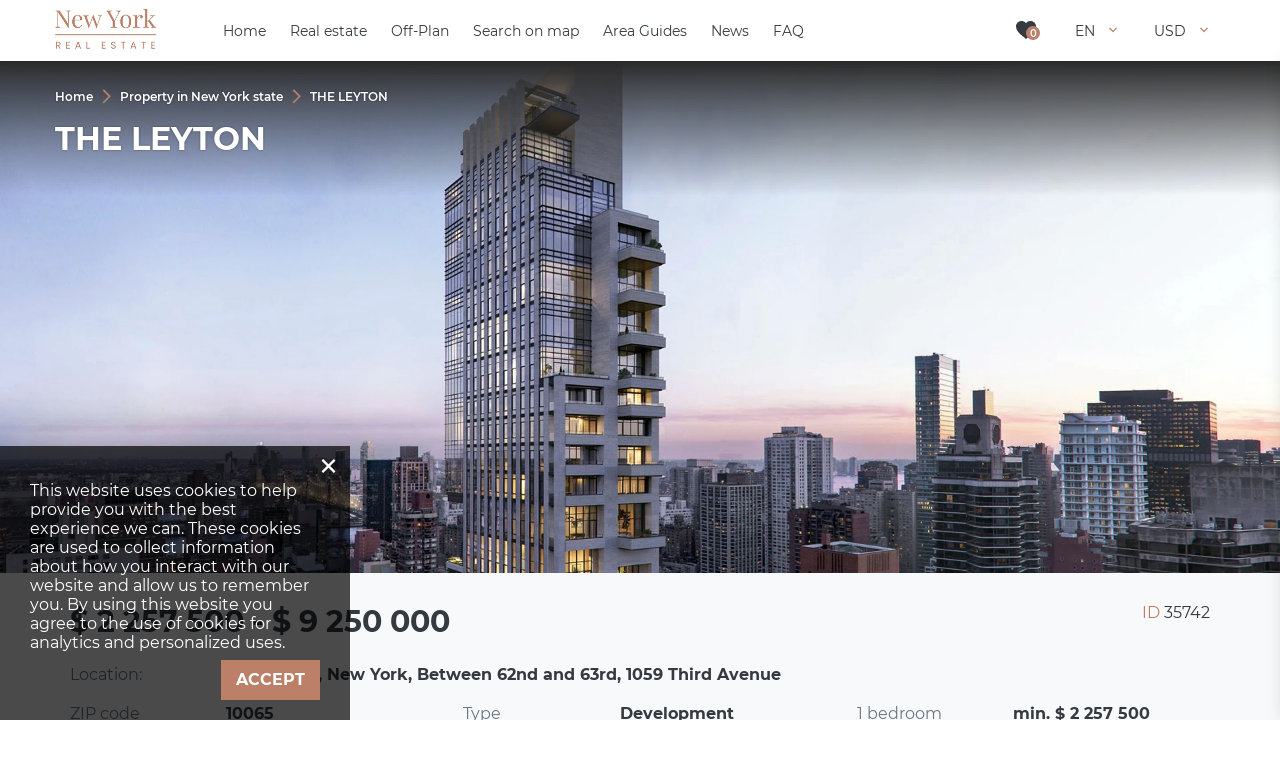

--- FILE ---
content_type: text/html; charset=utf-8
request_url: https://new-york.realestate/property/the-leyton/
body_size: 90178
content:
<!DOCTYPE html>
<html lang="en" xml:lang="en" dir="ltr">
<head>
	<title>Development project in Manhattan, New York, USA No. 35742 | New-York.Realestate</title>
	<meta name="keywords" content="" />
	<meta name="description" content="Development project in Manhattan, New York, USA, for sale on New-York.Realestate. Property listing No. 35742. Property for sale in the USA at affordable prices!" />
	<meta charset="UTF-8" />
	<meta name="viewport" content="width=device-width, initial-scale=1.0, user-scalable=no, maximum-scale=1">
	<link rel="icon" href="https://new-york.realestate/themes/realestate/favicon.ico" type="image/x-icon" />
	<script type="text/javascript">
		var THEME_URL='https://new-york.realestate/themes/realestate/';
		var ALIAS_URL='https://new-york.realestate';
	</script>
    <!-- Google Tag Manager -->
<script>(function(w,d,s,l,i){w[l]=w[l]||[];w[l].push({'gtm.start':
new Date().getTime(),event:'gtm.js'});var f=d.getElementsByTagName(s)[0],
j=d.createElement(s),dl=l!='dataLayer'?'&l='+l:'';j.async=true;j.src=
'https://www.googletagmanager.com/gtm.js?id='+i+dl;f.parentNode.insertBefore(j,f);
})(window,document,'script','dataLayer','GTM-WDDGJ53');</script>
<!-- End Google Tag Manager -->

		<!--[if lt IE 8]>
	<div style=' clear: both; text-align:center; position: relative;'>
		<a href="http://www.microsoft.com/windows/internet-explorer/default.aspx?ocid=ie6_countdown_bannercode"><img src="http://storage.ie6countdown.com/assets/100/images/banners/warning_bar_0000_us.jpg" border="0" alt="" /></a>
	</div>
	<![endif]-->

	<style id="temp">
        jdiv[class^='mainWrap'] {
            display: none !important;
        }
        #scrollbar-container > jdiv:nth-child(1) > jdiv > jdiv:nth-child(4) {
            display: none !important;
        }
    </style>
    <style>
        jdiv[class^='buttonWrapper_'] {
            display: none !important;
        }
        jdiv[style='text-size-adjust: none;'] {
            display: none !important;
        }

        jdiv[class^='botBadge'] {
            display: none !important;
        }
        jdiv[class^='cssLeaf_'] {
            background-image: url("https://new-york.realestate/themes/realestate/images/leaf.svg") !important;
        }
    </style>
    <style>.test{}</style>
<link rel="canonical" href="https://new-york.realestate/property/the-leyton/">
<script src="https://new-york.realestate/plugins/kitshop/js/kitshop.js"></script>
<script type="text/javascript" src="https://new-york.realestate/themes/realestate/languages/EN/EN.js" ></script>
<link rel="apple-touch-icon" sizes="57x57" href="https://new-york.realestate/themes/realestate/images/favicons/apple-icon-57x57.png">
<link rel="apple-touch-icon" sizes="60x60" href="https://new-york.realestate/themes/realestate/images/favicons/apple-icon-60x60.png">
<link rel="apple-touch-icon" sizes="72x72" href="https://new-york.realestate/themes/realestate/images/favicons/apple-icon-72x72.png">
<link rel="apple-touch-icon" sizes="76x76" href="https://new-york.realestate/themes/realestate/images/favicons/apple-icon-76x76.png">
<link rel="apple-touch-icon" sizes="114x114" href="https://new-york.realestate/themes/realestate/images/favicons/apple-icon-114x114.png">
<link rel="apple-touch-icon" sizes="120x120" href="https://new-york.realestate/themes/realestate/images/favicons/apple-icon-120x120.png">
<link rel="apple-touch-icon" sizes="144x144" href="https://new-york.realestate/themes/realestate/images/favicons/apple-icon-144x144.png">
<link rel="apple-touch-icon" sizes="152x152" href="https://new-york.realestate/themes/realestate/images/favicons/apple-icon-152x152.png">
<link rel="apple-touch-icon" sizes="180x180" href="https://new-york.realestate/themes/realestate/images/favicons/apple-icon-180x180.png">
<link rel="icon" type="image/png" sizes="192x192"  href="https://new-york.realestate/themes/realestate/images/favicons/android-icon-192x192.png">
<link rel="icon" type="image/png" sizes="32x32" href="https://new-york.realestate/themes/realestate/images/favicons/favicon-32x32.png">
<link rel="icon" type="image/png" sizes="96x96" href="https://new-york.realestate/themes/realestate/images/favicons/favicon-96x96.png">
<link rel="icon" type="image/png" sizes="16x16" href="https://new-york.realestate/themes/realestate/images/favicons/favicon-16x16.png">
<link rel="manifest" href="https://new-york.realestate/themes/realestate/images/favicons/manifest.json">
<meta name="msapplication-TileColor" content="#ffffff">
<meta name="msapplication-TileImage" content="/ms-icon-144x144.png">
<meta name="theme-color" content="#ffffff">
<meta property="og:title" content="Development project in Manhattan, New York, USA No. 35742" />
<meta property="og:site_name" content="New-York.Realestate" />
<meta property="og:type" content="website" />
<meta property="og:url" content="https://new-york.realestate/property/the-leyton/" />
<meta property="og:locale" content="en_US" />
<meta property="og:description" content="Development project in Manhattan, New York, USA, for sale on New-York.Realestate. Property listing No. 35742. Property for sale in the USA at affordable prices!" />
<meta property="og:image" content="https://new-york.realestate/uploads/images/2022-05/architecture1_result.jpg" />
<meta property="twitter:card" content="summary" />
<meta property="twitter:title" content="Development project in Manhattan, New York, USA No. 35742" />
<meta property="twitter:description" content="Development project in Manhattan, New York, USA, for sale on New-York.Realestate. Property listing No. 35742. Property for sale in the USA at affordable prices!" />
<meta property="twitter:image" content="https://new-york.realestate/uploads/images/2022-05/architecture1_result.jpg" />
<meta property="twitter:image:alt" content="Development project in Manhattan, New York, USA No. 35742" />
<link rel="alternate" hreflang="x-default" href="https://new-york.realestate/property/the-leyton/" />
<link rel="alternate" hreflang="en" href="https://new-york.realestate/property/the-leyton/" />
<link rel="alternate" hreflang="ru" href="https://new-york.realestate/ru/property/the-leyton/" />
<link id="style-kit_theme_head.css" type="text/css" rel="stylesheet" href="https://new-york.realestate/themes/realestate/css/kit_theme_head.css">
<script id="script-gmap" type="text/javascript" src="https://maps.googleapis.com/maps/api/js?key=AIzaSyB-r9JTCGELqDZD4eE5a4r-mrTADbvDiLI&amp;language=EN" ></script>
<script id="script-marker" type="text/javascript" src="https://new-york.realestate/themes/realestate/js/markerwithlabel.js" ></script>
<script id="script-infobox" type="text/javascript" src="https://new-york.realestate/themes/realestate/js/infobox.js" ></script>
<script id="script-cluster" type="text/javascript" src="https://new-york.realestate/themes/realestate/js/markerclusterer.js" ></script>
<script id="script-kit_theme_head.js" type="text/javascript" src="https://new-york.realestate/themes/realestate/js/kit_theme_head.js" ></script>
</head>

<body class="white-header">
	<!-- Google Tag Manager (noscript) -->
<noscript><iframe src="https://www.googletagmanager.com/ns.html?id=GTM-WDDGJ53"
height="0" width="0" style="display:none;visibility:hidden"></iframe></noscript>
<!-- End Google Tag Manager (noscript) -->

    <!-- Global site tag (gtag.js) - Google Analytics -->
<script async src="https://www.googletagmanager.com/gtag/js?id=G-DH47C9LS07"></script>
<script>
  window.dataLayer = window.dataLayer || [];
  function gtag(){dataLayer.push(arguments);}
  gtag('js', new Date());

  gtag('config', 'G-DH47C9LS07');
</script>
<div class="superwrapper">
    <header>
	    <div class="header ">
            <div class="container">
            	<div class="row">
						<div class="logo">
							<div>
								<a href="https://new-york.realestate/"><img src="https://new-york.realestate/themes/realestate/images/logo.png" alt="New-York.Realestate" title="New-York.Realestate"></a>
								
							</div>
						</div>
						<div class="mobile_menuer" onClick="showHideMobileMenu(this)"></div>

						<div class="items">
							<div><a class="icon wishlist" href="https://new-york.realestate/wishlist/" onclick="goals.register('WISHLIST_CLICK');"><span class="wishlist_count">0</span></a></div>
							<div class="languages" onClick="openList(this)">
								<div class="current">EN</div>
								<ul class="list">
									<li><a href="https://new-york.realestate/ru/property/the-leyton/">RU</a></li>
								</ul>
							</div>
							<div class="currencies" onClick="openList(this)">
								<div class="current">USD</div>
								<ul class="list">
									<li onclick="KITS.setActiveCurrency('USD');">USD</li><li onclick="KITS.setActiveCurrency('EUR');">EUR</li><li onclick="KITS.setActiveCurrency('RUB');">RUB</li><li onclick="KITS.setActiveCurrency('GBP');">GBP</li><li onclick="KITS.setActiveCurrency('AED');">AED</li>
								</ul>
							</div>
						</div>

						<nav itemscope="" itemtype="http://www.schema.org/SiteNavigationElement">
							<ul class="main-menu" id="topnav"><li><a href="https://new-york.realestate/" itemprop="url"><span itemprop="name">Home</span></a></li><li><a href="https://new-york.realestate/property/" itemprop="url"><span itemprop="name">Real estate</span></a><span class="arrow-submenu" onclick="showSubmenu(this)"></span><ul class="submenu"><li><a href="https://new-york.realestate/property/developments/" itemprop="url"><span itemprop="name">New developments</span></a><span class="arrow-submenu" onclick="showSubmenu(this)"></span><ul class="submenu"><li><a href="https://new-york.realestate/property/new-apartments/" itemprop="url"><span itemprop="name">New apartments</span></a></li><li><a href="https://new-york.realestate/property/new-apartments/off-plan/" itemprop="url"><span itemprop="name">Off-plan apartments</span></a></li></ul></li><li><a href="https://new-york.realestate/property/apartments/" itemprop="url"><span itemprop="name">Apartments</span></a></li><li><a href="https://new-york.realestate/property/penthouses/" itemprop="url"><span itemprop="name">Penthouses</span></a></li><li><a href="https://new-york.realestate/property/duplexes/" itemprop="url"><span itemprop="name">Duplexes</span></a></li></ul></li><li><a href="https://new-york.realestate/property/developments/off-plan/" itemprop="url"><span itemprop="name">Off-Plan</span></a></li><li><a href="https://new-york.realestate/properties-map/" itemprop="url"><span itemprop="name">Search on map</span></a></li><li><a href="https://new-york.realestate/guides/" itemprop="url"><span itemprop="name">Area Guides</span></a></li><li><a href="https://new-york.realestate/news/" itemprop="url"><span itemprop="name">News</span></a></li><li><a href="https://new-york.realestate/faq/" itemprop="url"><span itemprop="name">FAQ</span></a></li></ul>
						</nav>
					</div>

					<div class="mobile_menu" onClick="ShowHide('topnav')"></div>
			</div>
	    </div>
        <div class="sticky_menu hidden"></div>
	</header>
	<div class="sticky_menu hidden"></div>
	<div id="mobile_menu">
		<div id="mobile_menu_wrapper"></div>
		<div class="submenu_block"></div>
		<div class="mobile_menu_bottom row">
			<div class="languages" onclick="showInfoListMenu(this)">
				<div class="current">EN</div>
				<div class="name-menu">Choose language</div>
				<ul class="menu-block">
					<li><a href="https://new-york.realestate/ru/property/the-leyton/">RU</a></li>
				</ul>
			</div>
			<div class="currencies" onclick="showInfoListMenu(this)">
				<div class="current">USD</div>
				<div class="name-menu">Currency</div>
				<ul class="menu-block link-block">
					<li onclick="KITS.setActiveCurrency('USD');">USD</li><li onclick="KITS.setActiveCurrency('EUR');">EUR</li><li onclick="KITS.setActiveCurrency('RUB');">RUB</li><li onclick="KITS.setActiveCurrency('GBP');">GBP</li><li onclick="KITS.setActiveCurrency('AED');">AED</li>
				</ul>
			</div>
		</div>
	</div>

<div class="main-holder">
<script type="text/javascript" src="https://new-york.realestate/themes/realestate/js/kitgallery.js"></script>
<div class="object page_complex fullwidth-gallery-option main-white-block" itemscope itemtype="http://schema.org/Product">
	<div class="container">
		<div class="top-block-object">
			<ul class="breadcrumbs" itemscope itemtype="http://schema.org/BreadcrumbList"><li itemprop="itemListElement" itemscope itemtype="http://schema.org/ListItem"><a href="https://new-york.realestate/" itemprop="item"><span itemprop="name">Home</span></a><meta itemprop="position" content="1" /></li><li class="divider"></li><li itemprop="itemListElement" itemscope itemtype="http://schema.org/ListItem"><a href="https://new-york.realestate/property/" itemprop="item"><span itemprop="name">Property in New York state</span></a><meta itemprop="position" content="2" /></li><li class="divider"></li><li itemprop="itemListElement" itemscope itemtype="http://schema.org/ListItem"><span itemprop="name">THE LEYTON</span><meta itemprop="position" content="3" /></li></ul>
			<h1 itemprop="name">THE LEYTON</h1>
		</div>
	</div>
    <div class="mobile_full gallery-object-block fullwidth-gallery">
		<div class="container">
			<div class="gallery-wrapper">

    <div class="scroller_holder new_scroller flexible ">
	<div class="wrapper" id="project_gallery">
		<div class="arrow_left arrow"></div>
		<div class="arrow_right arrow"></div>
		<div class="items_holder">
			<ul class="scroller slides">
			<li class="item"><a href="https://new-york.realestate/uploads/images/2022-05/architecture1_result.jpg" class="link">Full screen</a><div class="gallery-image-wrapper"><div class="gallery-image-inner"><div class="gallery-item-image"><img class="" src="https://new-york.realestate/uploads/images/2022-05/architecture1_result.jpg" data-big="https://new-york.realestate/uploads/images/2022-05/architecture1_result.jpg" data-real="https://new-york.realestate/uploads/images/2022-05/architecture1_result.jpg" data-small="https://new-york.realestate/uploads/images/2022-05/architecture1_result_480x320.jpg" alt="THE LEYTON - 1"><div class="gradient-block"></div></div></div></div><div class="background" style="background-image:url('https://new-york.realestate/uploads/images/2022-05/architecture1_result.jpg');"></li>
			</ul>
		</div>
	</div>
</div>
<script type="text/javascript">
	var gallery_images=[];
	var images_data=document.querySelectorAll('#project_gallery .scroller .item');
	for (var i=0;i<images_data.length;i++) {
		var img=images_data[i].querySelector('img');
		var link=images_data[i].querySelector('a.link');
		
		var big=img.getAttribute('data-big');
		var real=img.getAttribute('data-real');
		var small=img.getAttribute('data-small');
		var a=link;
		if (real==null) {
			if (a!=null) real=a.getAttribute('href');
		}
		if (real==null || real=="") real=img.src;
		if (small==null || small=="") small=img.src;
		gallery_images.push({"small":small,"big":big,"real":real,"title":img.getAttribute('title'),"alt":img.getAttribute('alt'),"a":a});
	}
	var kg=new kitGallery({
		"target":e('project_gallery'),
		"drawInline":false,
		"images":gallery_images,
		"fullscreenPreviewsInRow":[[0,2],[500,4],[700,5],[800,7],[1000,10]],
		"fullscreenThumbsWidth":1600,
		"bigProportions":5/2,
		"stylesPath":"https://new-york.realestate/themes/realestate/css/kitgallery.css",
	});
	function scrollerInitProjectGallery(){
		var slider_project_gallery=new kit_slider({
			'container': e('project_gallery'),
			/*'metrics' : 'px',*/
			'in_row' : 1,
			'arrow_left' : '.arrow_left',
			'arrow_right' : '.arrow_right',
		});
		swipe(e('project_gallery'),(function (obj){ return function(p){ obj.swipe(p);}})(slider_project_gallery),100);
	}
	scrollerInitProjectGallery();
</script> 
<!--
    
    
	
	
-->

</div>

		</div>
	</div>
	<div class="main-data">
		<div class="container">
			<div class="top-block">                
				<div class="left-side">
					<div class="price">$ 2 257 500 - $ 9 250 000</div>
					<span itemprop="offers" itemscope itemtype="http://schema.org/Offer"><meta itemprop="price" content="2257500.00"><meta itemprop="priceCurrency" content="USD"><link itemprop="availability" href="http://schema.org/InStock"></span>
				</div>                   
				<div class="right-side">
					<div class="id"><span>ID</span> 35742</div>
				</div>                    
			</div> 
			<div><div class="parameters columned">
	<div class="params">
		<div class="param-location"><span class="name ">Location:</span><span class="value ">Manhattan, New York, Between 62nd and 63rd, 1059 Third Avenue</span></div>
		<div class="params-row grid3 inline-block"><div><span class="name param-location">ZIP code</span><span class="value param-location">10065</span></div><div><span class="name">Type</span><span class="value">Development</span></div><div><span class="name">1 bedroom</span><span class="value">min. $ 2 257 500</span></div><div><span class="name">2 bedrooms</span><span class="value">min. $ 3 759 000</span></div><div><span class="name">3 bedrooms</span><span class="value">min. $ 9 250 000</span></div><div><span class="name">Living space</span><span class="value">100 - 311 m²</span></div></div>
	</div>
</div></div>
			<div class="bottom-block">
				<div class="left-side">
					<div class="links"><div class="contact-phone"><a href="tel:+16466265561" class="contact-phone-link btn w100 btn-icon icon-brown-phone icon-hover-inverse">Call</a></div><div class="contact"><a class="contact-link btn w100" onClick="contactRequestObject(35742)">Make an enquiry</a></div></div>
				</div>
				<div class="right-side">
					<div class="object-actions"><div class="action icon-wishlist wishlist" onClick="add_to_wishlist(35742,this,true)" data-wishlist-id="35742"></div><a class="action icon-email" onClick="emailObject(35742)" title="E-mail property details"></a></div>
				</div>
			</div>			
		</div>
	</div>
	<div class="object_menu" id="object_menu">
	<div class="container">
		<div class="arrow arrow_left"></div>
		<div class="arrow arrow_right"></div>
		<div class="items_holder"><div class="items"><div class="item">
	<a href="#object-to_top">Home</a>
</div><div class="item">
	<a href="#object-features">Features</a>
</div><div class="item">
	<a href="#object-gallery">Gallery</a>
</div><div class="item">
	<a href="#object-location">Location</a>
</div><div class="item">
	<a href="#object-location-features">Location features</a>
</div><div class="item">
	<a href="#object-layouts">Layouts</a>
</div><div class="item">
	<a href="#object-flats">Apartments</a>
</div><div class="item">
	<a href="#object-builder">Developer</a>
</div><div class="item">
	<a href="#object-request">Contact Us</a>
</div></div></div>
	</div>
</div>
    <!--<div id="menu_realty" class="menu_realty slider_wrapper"> 
        <div class="container">
            <div class=" slider" id="sl_rmenu"> 
                <div class="arrow_left arrow"></div>
                <div class="arrow_right arrow"></div>
            
                <div class="slides_holder ">
                    <ul class="slides rmenu main-menu"></ul>
                </div>
                
                <div class="bullets"></div>
            </div>
        </div>
    </div>-->
    
    <!--style="padding: 50px 10px; margin-bottom: 0;"-->
	<div class="container">
		<div class="row">
			<div class="page_content">
                <div class="container_wrapper mb60"><div class="container"><div class="iconed_list grid">
	<div class="title">Advantages</div>
	<div class="items"><div class="item">
	<img src="https://new-york.realestate/themes/realestate/images/icons/build-type.png" alt="">
	<span class="text"><div class="text-title">Type of buildings:</div>Residential</span>
</div>
<div class="item">
	<img src="https://new-york.realestate/themes/realestate/images/icons/mark.png" alt="">
	<span class="text"><div class="text-title">Starting price</div>USD 2.25M</span>
</div>
<div class="item">
	<img src="https://new-york.realestate/themes/realestate/images/icons/repair.png" alt="">
	<span class="text"><div class="text-title">Apartments with ready-made finishing and interior decoration</div></span>
</div>
<div class="item">
	<img src="https://new-york.realestate/themes/realestate/images/icons/building.png" alt="">
	<span class="text"><div class="text-title">37-storey residential complex</div></span>
</div>
<div class="item">
	<img src="https://new-york.realestate/themes/realestate/images/icons/vip.png" alt="">
	<span class="text"><div class="text-title">Prestigious neighborhood</div></span>
</div>
</div>
</div></div></div>

<div id="object-features">
<div id="object-features"><div class="features wrapped">
	<h2 class="h3">Location</h2>
	<ul><li class="prj_o_192">Close to the bus stop</li><li class="prj_o_194">Close to shopping malls</li><li class="prj_o_195">Close to the city centre</li><li class="prj_o_259">Close to schools</li><li class="prj_o_526">Close to the kindergarten</li><li class="prj_o_527">Prestigious district</li><li class="prj_o_535">Great location</li><li class="prj_o_523">City center</li><li class="prj_o_314">City view</li><li class="prj_o_319">Street view</li><li class="prj_o_322">Beautiful view</li></ul>
	
</div><div class="features wrapped">
	<h2 class="h3">Features</h2>
	<ul><li class="prj_o_19">Intercom</li><li class="prj_o_306">Alarm system</li><li class="prj_o_329">Interior doors</li><li class="prj_o_309">Bathroom furniture</li><li class="prj_o_10">Fitted sanitary ware</li><li class="prj_o_300">Balcony</li><li class="prj_o_125">Terrace</li><li class="prj_o_235">Roof terrace</li><li class="prj_o_27">Air Conditioners</li><li class="prj_o_55">Washing machine</li><li class="prj_o_801">Dryer</li><li class="prj_o_47">Dishwasher</li><li class="prj_o_466">Built-in kitchen</li><li class="prj_o_504">Flooring</li><li class="prj_o_547">Finished</li><li class="prj_o_550">Ready to move in</li><li class="prj_o_553">Good quality</li></ul>
	<div class="unfold"><a class="btn white" href="javascript:void(0)" onClick="projectOptionsUnfold(this)">more</a></div>
</div><div class="features wrapped">
	<h2 class="h3">Indoor facilities</h2>
	<ul><li class="prj_o_78">Children's playroom</li><li class="prj_o_441">Children-friendly</li><li class="prj_o_215">Heating system</li><li class="prj_o_116">Reception</li><li class="prj_o_189">Lavatories</li><li class="prj_o_511">Area for keeping strollers and bicycles on every floor</li><li class="prj_o_90">Recreation room</li><li class="prj_o_238">Recreation area</li><li class="prj_o_122">SPA center</li><li class="prj_o_129">Fitness room</li><li class="prj_o_97">Elevator</li></ul>
	
</div><div class="features wrapped">
	<h2 class="h3">Outdoor features</h2>
	<ul><li class="prj_o_153">CCTV</li><li class="prj_o_175">Security</li><li class="prj_o_570">Transport accessibility</li><li class="prj_o_449">Pets allowed</li><li class="prj_o_200">Concierge</li><li class="prj_o_146">Swimming pool</li></ul>
	
</div></div>
</div>

<div id="object-gallery">
<div class=" mb60" id="tabs_1">
	<div class="tabs object_tabs">
		<div class="navigation_wrapper">
			
			<ul class="navigation"><li onClick="e('mobile_tab_switcher_tabs_1').setValue(0);">Exterior</li><li onClick="e('mobile_tab_switcher_tabs_1').setValue(1);">Interior</li><li onClick="e('mobile_tab_switcher_tabs_1').setValue(2);">Amenities</li><li onClick="e('mobile_tab_switcher_tabs_1').setValue(3);">View from the window</li></ul>
			<select size="1" id="mobile_tab_switcher_tabs_1" data-search-from="1000" onChange="setTab(e('tabs_1'),this.value)">
				<option value="0" selected>Exterior</option>
<option value="1" >Interior</option>
<option value="2" >Amenities</option>
<option value="3" >View from the window</option>

			</select>
		</div>
		<div class="items"><div class="tab row">
<div class="scroller_holder new_scroller gallery fullwidth">
	
	<div class="wrapper" id="sc_scroller_1">
		<div class="arrow_left arrow"></div>
		<div class="arrow_right arrow"></div>
		<div class="items_holder">
			<ul class="scroller slides">
			<li class="item">
	<a href="https://new-york.realestate/uploads/images/2022-05/architecture2_result.jpg" class="link">Full screen</a>
	<div class="gallery-image-wrapper">
		<div class="gallery-image-inner">
			<div class="gallery-item-image">
				<img class="" src="https://new-york.realestate/uploads/images/2022-05/architecture2_result.jpg" data-big="https://new-york.realestate/uploads/images/2022-05/architecture2_result.jpg" data-real="https://new-york.realestate/uploads/images/2022-05/architecture2_result.jpg" data-small="https://new-york.realestate/uploads/images/2022-05/architecture2_result.jpg" >
			</div>
		</div>
	</div>
	<div class="background" style="background-image:url('https://new-york.realestate/uploads/images/2022-05/architecture2_result.jpg');">
</li><li class="item">
	<a href="https://new-york.realestate/uploads/images/2022-05/architecture3_result.jpg" class="link">Full screen</a>
	<div class="gallery-image-wrapper">
		<div class="gallery-image-inner">
			<div class="gallery-item-image">
				<img class="" src="https://new-york.realestate/uploads/images/2022-05/architecture3_result.jpg" data-big="https://new-york.realestate/uploads/images/2022-05/architecture3_result.jpg" data-real="https://new-york.realestate/uploads/images/2022-05/architecture3_result.jpg" data-small="https://new-york.realestate/uploads/images/2022-05/architecture3_result.jpg" >
			</div>
		</div>
	</div>
	<div class="background" style="background-image:url('https://new-york.realestate/uploads/images/2022-05/architecture3_result.jpg');">
</li><li class="item">
	<a href="https://new-york.realestate/uploads/images/2022-05/ph-hero_result.jpg" class="link">Full screen</a>
	<div class="gallery-image-wrapper">
		<div class="gallery-image-inner">
			<div class="gallery-item-image">
				<img class="" src="https://new-york.realestate/uploads/images/2022-05/ph-hero_result.jpg" data-big="https://new-york.realestate/uploads/images/2022-05/ph-hero_result.jpg" data-real="https://new-york.realestate/uploads/images/2022-05/ph-hero_result.jpg" data-small="https://new-york.realestate/uploads/images/2022-05/ph-hero_result.jpg" >
			</div>
		</div>
	</div>
	<div class="background" style="background-image:url('https://new-york.realestate/uploads/images/2022-05/ph-hero_result.jpg');">
</li><li class="item">
	<a href="https://new-york.realestate/uploads/images/2022-05/amenities-terrace_result.jpg" class="link">Full screen</a>
	<div class="gallery-image-wrapper">
		<div class="gallery-image-inner">
			<div class="gallery-item-image">
				<img class="" src="https://new-york.realestate/uploads/images/2022-05/amenities-terrace_result.jpg" data-big="https://new-york.realestate/uploads/images/2022-05/amenities-terrace_result.jpg" data-real="https://new-york.realestate/uploads/images/2022-05/amenities-terrace_result.jpg" data-small="https://new-york.realestate/uploads/images/2022-05/amenities-terrace_result.jpg" >
			</div>
		</div>
	</div>
	<div class="background" style="background-image:url('https://new-york.realestate/uploads/images/2022-05/amenities-terrace_result.jpg');">
</li>
			</ul>
		</div>
	</div>
</div>
<script type="text/javascript">
	var gallery_imagessc_scroller_1=[];
	var images_data=document.querySelectorAll('#sc_scroller_1 .scroller .item');
	for (var i=0;i<images_data.length;i++) {
		var img=images_data[i].querySelector('img');
		var link=images_data[i].querySelector('a.link');
		
		var big=img.getAttribute('data-big');
		var real=img.getAttribute('data-real');
		var small=img.getAttribute('data-small');
		var a=link;
		if (real==null) {
			if (a!=null) real=a.getAttribute('href');
		}
		if (real==null || real=="") real=img.src;
		if (small==null || small=="") small=img.src;
		gallery_imagessc_scroller_1.push({"small":small,"big":big,"real":real,"title":img.getAttribute('title'),"alt":img.getAttribute('alt'),"a":a});
	}
	var kgsc_scroller_1=new kitGallery({
		"target":e('sc_scroller_1'),
		"drawInline":false,
		"images":gallery_imagessc_scroller_1,
		"fullscreenPreviewsInRow":[[0,2],[500,4],[700,5],[800,7],[1000,10]],
		"fullscreenThumbsWidth":1600,
		"bigProportions":5/2,
		"stylesPath":"https://new-york.realestate/themes/realestate/css/kitgallery.css",
		"uniqId":"sc_scroller_1",
	});
	function scrollerInitsc_scroller_1(){
		var slider_sc_scroller_1=new kit_slider({
			'container': e('sc_scroller_1'),
			/*'metrics' : 'px',*/
			'in_row' : 1,
			'arrow_left' : '.arrow_left',
			'arrow_right' : '.arrow_right',
		});
		swipe(e('sc_scroller_1'),(function (obj){ return function(p){ obj.swipe(p);}})(slider_sc_scroller_1),100);
	}
	scrollerInitsc_scroller_1();
</script>
</div><div class="tab row">
<div class="scroller_holder new_scroller gallery fullwidth">
	
	<div class="wrapper" id="sc_scroller_2">
		<div class="arrow_left arrow"></div>
		<div class="arrow_right arrow"></div>
		<div class="items_holder">
			<ul class="scroller slides">
			<li class="item">
	<a href="https://new-york.realestate/uploads/images/2022-05/residences-dining-room_result.jpg" class="link">Full screen</a>
	<div class="gallery-image-wrapper">
		<div class="gallery-image-inner">
			<div class="gallery-item-image">
				<img class="" src="https://new-york.realestate/uploads/images/2022-05/residences-dining-room_result.jpg" data-big="https://new-york.realestate/uploads/images/2022-05/residences-dining-room_result.jpg" data-real="https://new-york.realestate/uploads/images/2022-05/residences-dining-room_result.jpg" data-small="https://new-york.realestate/uploads/images/2022-05/residences-dining-room_result.jpg" >
			</div>
		</div>
	</div>
	<div class="background" style="background-image:url('https://new-york.realestate/uploads/images/2022-05/residences-dining-room_result.jpg');">
</li><li class="item">
	<a href="https://new-york.realestate/uploads/images/2022-05/residences-hero_result.jpg" class="link">Full screen</a>
	<div class="gallery-image-wrapper">
		<div class="gallery-image-inner">
			<div class="gallery-item-image">
				<img class="" src="https://new-york.realestate/uploads/images/2022-05/residences-hero_result.jpg" data-big="https://new-york.realestate/uploads/images/2022-05/residences-hero_result.jpg" data-real="https://new-york.realestate/uploads/images/2022-05/residences-hero_result.jpg" data-small="https://new-york.realestate/uploads/images/2022-05/residences-hero_result.jpg" >
			</div>
		</div>
	</div>
	<div class="background" style="background-image:url('https://new-york.realestate/uploads/images/2022-05/residences-hero_result.jpg');">
</li><li class="item">
	<a href="https://new-york.realestate/uploads/images/2022-05/residences-master-bedroom_result.jpg" class="link">Full screen</a>
	<div class="gallery-image-wrapper">
		<div class="gallery-image-inner">
			<div class="gallery-item-image">
				<img class="" src="https://new-york.realestate/uploads/images/2022-05/residences-master-bedroom_result.jpg" data-big="https://new-york.realestate/uploads/images/2022-05/residences-master-bedroom_result.jpg" data-real="https://new-york.realestate/uploads/images/2022-05/residences-master-bedroom_result.jpg" data-small="https://new-york.realestate/uploads/images/2022-05/residences-master-bedroom_result.jpg" >
			</div>
		</div>
	</div>
	<div class="background" style="background-image:url('https://new-york.realestate/uploads/images/2022-05/residences-master-bedroom_result.jpg');">
</li><li class="item">
	<a href="https://new-york.realestate/uploads/images/2022-05/residences-modern-kitchen_result.jpg" class="link">Full screen</a>
	<div class="gallery-image-wrapper">
		<div class="gallery-image-inner">
			<div class="gallery-item-image">
				<img class="" src="https://new-york.realestate/uploads/images/2022-05/residences-modern-kitchen_result.jpg" data-big="https://new-york.realestate/uploads/images/2022-05/residences-modern-kitchen_result.jpg" data-real="https://new-york.realestate/uploads/images/2022-05/residences-modern-kitchen_result.jpg" data-small="https://new-york.realestate/uploads/images/2022-05/residences-modern-kitchen_result.jpg" >
			</div>
		</div>
	</div>
	<div class="background" style="background-image:url('https://new-york.realestate/uploads/images/2022-05/residences-modern-kitchen_result.jpg');">
</li><li class="item">
	<a href="https://new-york.realestate/uploads/images/2022-05/residences-terrace-living-room_result.jpg" class="link">Full screen</a>
	<div class="gallery-image-wrapper">
		<div class="gallery-image-inner">
			<div class="gallery-item-image">
				<img class="" src="https://new-york.realestate/uploads/images/2022-05/residences-terrace-living-room_result.jpg" data-big="https://new-york.realestate/uploads/images/2022-05/residences-terrace-living-room_result.jpg" data-real="https://new-york.realestate/uploads/images/2022-05/residences-terrace-living-room_result.jpg" data-small="https://new-york.realestate/uploads/images/2022-05/residences-terrace-living-room_result.jpg" >
			</div>
		</div>
	</div>
	<div class="background" style="background-image:url('https://new-york.realestate/uploads/images/2022-05/residences-terrace-living-room_result.jpg');">
</li><li class="item">
	<a href="https://new-york.realestate/uploads/images/2022-05/residences-powder-room_result.jpg" class="link">Full screen</a>
	<div class="gallery-image-wrapper">
		<div class="gallery-image-inner">
			<div class="gallery-item-image">
				<img class="" src="https://new-york.realestate/uploads/images/2022-05/residences-powder-room_result.jpg" data-big="https://new-york.realestate/uploads/images/2022-05/residences-powder-room_result.jpg" data-real="https://new-york.realestate/uploads/images/2022-05/residences-powder-room_result.jpg" data-small="https://new-york.realestate/uploads/images/2022-05/residences-powder-room_result.jpg" >
			</div>
		</div>
	</div>
	<div class="background" style="background-image:url('https://new-york.realestate/uploads/images/2022-05/residences-powder-room_result.jpg');">
</li><li class="item">
	<a href="https://new-york.realestate/uploads/images/2022-05/residences-master-bathroom_result.jpg" class="link">Full screen</a>
	<div class="gallery-image-wrapper">
		<div class="gallery-image-inner">
			<div class="gallery-item-image">
				<img class="" src="https://new-york.realestate/uploads/images/2022-05/residences-master-bathroom_result.jpg" data-big="https://new-york.realestate/uploads/images/2022-05/residences-master-bathroom_result.jpg" data-real="https://new-york.realestate/uploads/images/2022-05/residences-master-bathroom_result.jpg" data-small="https://new-york.realestate/uploads/images/2022-05/residences-master-bathroom_result.jpg" >
			</div>
		</div>
	</div>
	<div class="background" style="background-image:url('https://new-york.realestate/uploads/images/2022-05/residences-master-bathroom_result.jpg');">
</li><li class="item">
	<a href="https://new-york.realestate/uploads/images/2022-05/residences-secondary-bathroom_result.jpg" class="link">Full screen</a>
	<div class="gallery-image-wrapper">
		<div class="gallery-image-inner">
			<div class="gallery-item-image">
				<img class="" src="https://new-york.realestate/uploads/images/2022-05/residences-secondary-bathroom_result.jpg" data-big="https://new-york.realestate/uploads/images/2022-05/residences-secondary-bathroom_result.jpg" data-real="https://new-york.realestate/uploads/images/2022-05/residences-secondary-bathroom_result.jpg" data-small="https://new-york.realestate/uploads/images/2022-05/residences-secondary-bathroom_result.jpg" >
			</div>
		</div>
	</div>
	<div class="background" style="background-image:url('https://new-york.realestate/uploads/images/2022-05/residences-secondary-bathroom_result.jpg');">
</li>
			</ul>
		</div>
	</div>
</div>
<script type="text/javascript">
	var gallery_imagessc_scroller_2=[];
	var images_data=document.querySelectorAll('#sc_scroller_2 .scroller .item');
	for (var i=0;i<images_data.length;i++) {
		var img=images_data[i].querySelector('img');
		var link=images_data[i].querySelector('a.link');
		
		var big=img.getAttribute('data-big');
		var real=img.getAttribute('data-real');
		var small=img.getAttribute('data-small');
		var a=link;
		if (real==null) {
			if (a!=null) real=a.getAttribute('href');
		}
		if (real==null || real=="") real=img.src;
		if (small==null || small=="") small=img.src;
		gallery_imagessc_scroller_2.push({"small":small,"big":big,"real":real,"title":img.getAttribute('title'),"alt":img.getAttribute('alt'),"a":a});
	}
	var kgsc_scroller_2=new kitGallery({
		"target":e('sc_scroller_2'),
		"drawInline":false,
		"images":gallery_imagessc_scroller_2,
		"fullscreenPreviewsInRow":[[0,2],[500,4],[700,5],[800,7],[1000,10]],
		"fullscreenThumbsWidth":1600,
		"bigProportions":5/2,
		"stylesPath":"https://new-york.realestate/themes/realestate/css/kitgallery.css",
		"uniqId":"sc_scroller_2",
	});
	function scrollerInitsc_scroller_2(){
		var slider_sc_scroller_2=new kit_slider({
			'container': e('sc_scroller_2'),
			/*'metrics' : 'px',*/
			'in_row' : 1,
			'arrow_left' : '.arrow_left',
			'arrow_right' : '.arrow_right',
		});
		swipe(e('sc_scroller_2'),(function (obj){ return function(p){ obj.swipe(p);}})(slider_sc_scroller_2),100);
	}
	scrollerInitsc_scroller_2();
</script>
</div><div class="tab row">
<div class="scroller_holder new_scroller gallery fullwidth">
	
	<div class="wrapper" id="sc_scroller_3">
		<div class="arrow_left arrow"></div>
		<div class="arrow_right arrow"></div>
		<div class="items_holder">
			<ul class="scroller slides">
			<li class="item">
	<a href="https://new-york.realestate/uploads/images/2022-05/amenities-lobby_result.jpg" class="link">Full screen</a>
	<div class="gallery-image-wrapper">
		<div class="gallery-image-inner">
			<div class="gallery-item-image">
				<img class="" src="https://new-york.realestate/uploads/images/2022-05/amenities-lobby_result.jpg" data-big="https://new-york.realestate/uploads/images/2022-05/amenities-lobby_result.jpg" data-real="https://new-york.realestate/uploads/images/2022-05/amenities-lobby_result.jpg" data-small="https://new-york.realestate/uploads/images/2022-05/amenities-lobby_result.jpg" >
			</div>
		</div>
	</div>
	<div class="background" style="background-image:url('https://new-york.realestate/uploads/images/2022-05/amenities-lobby_result.jpg');">
</li><li class="item">
	<a href="https://new-york.realestate/uploads/images/2022-05/amenities-dining-room_result.jpg" class="link">Full screen</a>
	<div class="gallery-image-wrapper">
		<div class="gallery-image-inner">
			<div class="gallery-item-image">
				<img class="" src="https://new-york.realestate/uploads/images/2022-05/amenities-dining-room_result.jpg" data-big="https://new-york.realestate/uploads/images/2022-05/amenities-dining-room_result.jpg" data-real="https://new-york.realestate/uploads/images/2022-05/amenities-dining-room_result.jpg" data-small="https://new-york.realestate/uploads/images/2022-05/amenities-dining-room_result.jpg" >
			</div>
		</div>
	</div>
	<div class="background" style="background-image:url('https://new-york.realestate/uploads/images/2022-05/amenities-dining-room_result.jpg');">
</li><li class="item">
	<a href="https://new-york.realestate/uploads/images/2022-05/amenities-hero_result.jpg" class="link">Full screen</a>
	<div class="gallery-image-wrapper">
		<div class="gallery-image-inner">
			<div class="gallery-item-image">
				<img class="" src="https://new-york.realestate/uploads/images/2022-05/amenities-hero_result.jpg" data-big="https://new-york.realestate/uploads/images/2022-05/amenities-hero_result.jpg" data-real="https://new-york.realestate/uploads/images/2022-05/amenities-hero_result.jpg" data-small="https://new-york.realestate/uploads/images/2022-05/amenities-hero_result.jpg" >
			</div>
		</div>
	</div>
	<div class="background" style="background-image:url('https://new-york.realestate/uploads/images/2022-05/amenities-hero_result.jpg');">
</li><li class="item">
	<a href="https://new-york.realestate/uploads/images/2022-05/amenities-sunroom_result.jpg" class="link">Full screen</a>
	<div class="gallery-image-wrapper">
		<div class="gallery-image-inner">
			<div class="gallery-item-image">
				<img class="" src="https://new-york.realestate/uploads/images/2022-05/amenities-sunroom_result.jpg" data-big="https://new-york.realestate/uploads/images/2022-05/amenities-sunroom_result.jpg" data-real="https://new-york.realestate/uploads/images/2022-05/amenities-sunroom_result.jpg" data-small="https://new-york.realestate/uploads/images/2022-05/amenities-sunroom_result.jpg" >
			</div>
		</div>
	</div>
	<div class="background" style="background-image:url('https://new-york.realestate/uploads/images/2022-05/amenities-sunroom_result.jpg');">
</li><li class="item">
	<a href="https://new-york.realestate/uploads/images/2022-05/amenities-sunroom-2_result.jpg" class="link">Full screen</a>
	<div class="gallery-image-wrapper">
		<div class="gallery-image-inner">
			<div class="gallery-item-image">
				<img class="" src="https://new-york.realestate/uploads/images/2022-05/amenities-sunroom-2_result.jpg" data-big="https://new-york.realestate/uploads/images/2022-05/amenities-sunroom-2_result.jpg" data-real="https://new-york.realestate/uploads/images/2022-05/amenities-sunroom-2_result.jpg" data-small="https://new-york.realestate/uploads/images/2022-05/amenities-sunroom-2_result.jpg" >
			</div>
		</div>
	</div>
	<div class="background" style="background-image:url('https://new-york.realestate/uploads/images/2022-05/amenities-sunroom-2_result.jpg');">
</li><li class="item">
	<a href="https://new-york.realestate/uploads/images/2022-05/amenities-terrace_result1.jpg" class="link">Full screen</a>
	<div class="gallery-image-wrapper">
		<div class="gallery-image-inner">
			<div class="gallery-item-image">
				<img class="" src="https://new-york.realestate/uploads/images/2022-05/amenities-terrace_result1.jpg" data-big="https://new-york.realestate/uploads/images/2022-05/amenities-terrace_result1.jpg" data-real="https://new-york.realestate/uploads/images/2022-05/amenities-terrace_result1.jpg" data-small="https://new-york.realestate/uploads/images/2022-05/amenities-terrace_result1.jpg" >
			</div>
		</div>
	</div>
	<div class="background" style="background-image:url('https://new-york.realestate/uploads/images/2022-05/amenities-terrace_result1.jpg');">
</li>
			</ul>
		</div>
	</div>
</div>
<script type="text/javascript">
	var gallery_imagessc_scroller_3=[];
	var images_data=document.querySelectorAll('#sc_scroller_3 .scroller .item');
	for (var i=0;i<images_data.length;i++) {
		var img=images_data[i].querySelector('img');
		var link=images_data[i].querySelector('a.link');
		
		var big=img.getAttribute('data-big');
		var real=img.getAttribute('data-real');
		var small=img.getAttribute('data-small');
		var a=link;
		if (real==null) {
			if (a!=null) real=a.getAttribute('href');
		}
		if (real==null || real=="") real=img.src;
		if (small==null || small=="") small=img.src;
		gallery_imagessc_scroller_3.push({"small":small,"big":big,"real":real,"title":img.getAttribute('title'),"alt":img.getAttribute('alt'),"a":a});
	}
	var kgsc_scroller_3=new kitGallery({
		"target":e('sc_scroller_3'),
		"drawInline":false,
		"images":gallery_imagessc_scroller_3,
		"fullscreenPreviewsInRow":[[0,2],[500,4],[700,5],[800,7],[1000,10]],
		"fullscreenThumbsWidth":1600,
		"bigProportions":5/2,
		"stylesPath":"https://new-york.realestate/themes/realestate/css/kitgallery.css",
		"uniqId":"sc_scroller_3",
	});
	function scrollerInitsc_scroller_3(){
		var slider_sc_scroller_3=new kit_slider({
			'container': e('sc_scroller_3'),
			/*'metrics' : 'px',*/
			'in_row' : 1,
			'arrow_left' : '.arrow_left',
			'arrow_right' : '.arrow_right',
		});
		swipe(e('sc_scroller_3'),(function (obj){ return function(p){ obj.swipe(p);}})(slider_sc_scroller_3),100);
	}
	scrollerInitsc_scroller_3();
</script>
</div><div class="tab row">
<div class="scroller_holder new_scroller gallery fullwidth">
	
	<div class="wrapper" id="sc_scroller_4">
		<div class="arrow_left arrow"></div>
		<div class="arrow_right arrow"></div>
		<div class="items_holder">
			<ul class="scroller slides">
			<li class="item">
	<a href="https://new-york.realestate/uploads/images/2022-05/views-northeast2_result.jpg" class="link">Full screen</a>
	<div class="gallery-image-wrapper">
		<div class="gallery-image-inner">
			<div class="gallery-item-image">
				<img class="" src="https://new-york.realestate/uploads/images/2022-05/views-northeast2_result.jpg" data-big="https://new-york.realestate/uploads/images/2022-05/views-northeast2_result.jpg" data-real="https://new-york.realestate/uploads/images/2022-05/views-northeast2_result.jpg" data-small="https://new-york.realestate/uploads/images/2022-05/views-northeast2_result.jpg" >
			</div>
		</div>
	</div>
	<div class="background" style="background-image:url('https://new-york.realestate/uploads/images/2022-05/views-northeast2_result.jpg');">
</li><li class="item">
	<a href="https://new-york.realestate/uploads/images/2022-05/views-northwest2_result.jpg" class="link">Full screen</a>
	<div class="gallery-image-wrapper">
		<div class="gallery-image-inner">
			<div class="gallery-item-image">
				<img class="" src="https://new-york.realestate/uploads/images/2022-05/views-northwest2_result.jpg" data-big="https://new-york.realestate/uploads/images/2022-05/views-northwest2_result.jpg" data-real="https://new-york.realestate/uploads/images/2022-05/views-northwest2_result.jpg" data-small="https://new-york.realestate/uploads/images/2022-05/views-northwest2_result.jpg" >
			</div>
		</div>
	</div>
	<div class="background" style="background-image:url('https://new-york.realestate/uploads/images/2022-05/views-northwest2_result.jpg');">
</li><li class="item">
	<a href="https://new-york.realestate/uploads/images/2022-05/views-southeast2_result.jpg" class="link">Full screen</a>
	<div class="gallery-image-wrapper">
		<div class="gallery-image-inner">
			<div class="gallery-item-image">
				<img class="" src="https://new-york.realestate/uploads/images/2022-05/views-southeast2_result.jpg" data-big="https://new-york.realestate/uploads/images/2022-05/views-southeast2_result.jpg" data-real="https://new-york.realestate/uploads/images/2022-05/views-southeast2_result.jpg" data-small="https://new-york.realestate/uploads/images/2022-05/views-southeast2_result.jpg" >
			</div>
		</div>
	</div>
	<div class="background" style="background-image:url('https://new-york.realestate/uploads/images/2022-05/views-southeast2_result.jpg');">
</li><li class="item">
	<a href="https://new-york.realestate/uploads/images/2022-05/views-southwest2_result.jpg" class="link">Full screen</a>
	<div class="gallery-image-wrapper">
		<div class="gallery-image-inner">
			<div class="gallery-item-image">
				<img class="" src="https://new-york.realestate/uploads/images/2022-05/views-southwest2_result.jpg" data-big="https://new-york.realestate/uploads/images/2022-05/views-southwest2_result.jpg" data-real="https://new-york.realestate/uploads/images/2022-05/views-southwest2_result.jpg" data-small="https://new-york.realestate/uploads/images/2022-05/views-southwest2_result.jpg" >
			</div>
		</div>
	</div>
	<div class="background" style="background-image:url('https://new-york.realestate/uploads/images/2022-05/views-southwest2_result.jpg');">
</li><li class="item">
	<a href="https://new-york.realestate/uploads/images/2022-05/views-west2_result.jpg" class="link">Full screen</a>
	<div class="gallery-image-wrapper">
		<div class="gallery-image-inner">
			<div class="gallery-item-image">
				<img class="" src="https://new-york.realestate/uploads/images/2022-05/views-west2_result.jpg" data-big="https://new-york.realestate/uploads/images/2022-05/views-west2_result.jpg" data-real="https://new-york.realestate/uploads/images/2022-05/views-west2_result.jpg" data-small="https://new-york.realestate/uploads/images/2022-05/views-west2_result.jpg" >
			</div>
		</div>
	</div>
	<div class="background" style="background-image:url('https://new-york.realestate/uploads/images/2022-05/views-west2_result.jpg');">
</li>
			</ul>
		</div>
	</div>
</div>
<script type="text/javascript">
	var gallery_imagessc_scroller_4=[];
	var images_data=document.querySelectorAll('#sc_scroller_4 .scroller .item');
	for (var i=0;i<images_data.length;i++) {
		var img=images_data[i].querySelector('img');
		var link=images_data[i].querySelector('a.link');
		
		var big=img.getAttribute('data-big');
		var real=img.getAttribute('data-real');
		var small=img.getAttribute('data-small');
		var a=link;
		if (real==null) {
			if (a!=null) real=a.getAttribute('href');
		}
		if (real==null || real=="") real=img.src;
		if (small==null || small=="") small=img.src;
		gallery_imagessc_scroller_4.push({"small":small,"big":big,"real":real,"title":img.getAttribute('title'),"alt":img.getAttribute('alt'),"a":a});
	}
	var kgsc_scroller_4=new kitGallery({
		"target":e('sc_scroller_4'),
		"drawInline":false,
		"images":gallery_imagessc_scroller_4,
		"fullscreenPreviewsInRow":[[0,2],[500,4],[700,5],[800,7],[1000,10]],
		"fullscreenThumbsWidth":1600,
		"bigProportions":5/2,
		"stylesPath":"https://new-york.realestate/themes/realestate/css/kitgallery.css",
		"uniqId":"sc_scroller_4",
	});
	function scrollerInitsc_scroller_4(){
		var slider_sc_scroller_4=new kit_slider({
			'container': e('sc_scroller_4'),
			/*'metrics' : 'px',*/
			'in_row' : 1,
			'arrow_left' : '.arrow_left',
			'arrow_right' : '.arrow_right',
		});
		swipe(e('sc_scroller_4'),(function (obj){ return function(p){ obj.swipe(p);}})(slider_sc_scroller_4),100);
	}
	scrollerInitsc_scroller_4();
</script>
</div></div>
	</div>
</div>
<script type="text/javascript">
	window.addEventListener('DOMContentLoaded',function(){
		initializeTabs(e('tabs_1'),0);
	});
</script>
</div>

<div id="object-location">
<div id="object-map">
	<div class="h2 center">Location</div>
	<div class="tabs object_tabs" id="map_block">		
		<div class="items">
			<div class="projects_map row tab" id="big_map">
				<div id="map" class="map"></div>
			</div>
		</div>
	</div>
</div>

<script type="text/javascript">
	var OBJECT_MAP = {"40.76381805345629_-73.96481562148178":[{"id":"35742","html":"\r\n<div class=\"objects-list single gridview map-object\">\r\n\t<ul>\r\n\t\t<li data-object=\"35742\">\r\n\t\t\t<div class=\"image\">\r\n\t\t\t\t<a href=\"https:\/\/new-york.realestate\/property\/the-leyton\/\"><div class=\"thumb\" style=\"background-image:url('https:\/\/new-york.realestate\/uploads\/images\/2022-05\/architecture1_result_480x320.jpg')\"><\/div><\/a>\r\n\t\t\t\t<div class=\"prev\" onclick=\"initObjectListGallery(35742,this,-1);\"><\/div>\r\n\t\t\t\t<div class=\"next\" onclick=\"initObjectListGallery(35742,this,1);\"><\/div>\r\n\t\t\t\t<div class=\"circle_loader\"><svg aria-hidden=\"true\" data-prefix=\"fas\" data-icon=\"spinner\" class=\"spinner\" role=\"img\" xmlns=\"http:\/\/www.w3.org\/2000\/svg\" viewBox=\"0 0 512 512\"><path fill=\"currentColor\" d=\"M304 48c0 26.51-21.49 48-48 48s-48-21.49-48-48 21.49-48 48-48 48 21.49 48 48zm-48 368c-26.51 0-48 21.49-48 48s21.49 48 48 48 48-21.49 48-48-21.49-48-48-48zm208-208c-26.51 0-48 21.49-48 48s21.49 48 48 48 48-21.49 48-48-21.49-48-48-48zM96 256c0-26.51-21.49-48-48-48S0 229.49 0 256s21.49 48 48 48 48-21.49 48-48zm12.922 99.078c-26.51 0-48 21.49-48 48s21.49 48 48 48 48-21.49 48-48c0-26.509-21.491-48-48-48zm294.156 0c-26.51 0-48 21.49-48 48s21.49 48 48 48 48-21.49 48-48c0-26.509-21.49-48-48-48zM108.922 60.922c-26.51 0-48 21.49-48 48s21.49 48 48 48 48-21.49 48-48-21.491-48-48-48z\"><\/path><\/svg><\/div>\r\n\t\t\t<\/div>\r\n\t\t\t<div class=\"info\">\r\n\t\t\t\t<div class=\"title\"><a href=\"https:\/\/new-york.realestate\/property\/the-leyton\/\">THE LEYTON<\/a><\/div>\r\n\t\t\t\t<div class=\"location\">Manhattan, New York, Between 62nd and 63rd, 1059 Third Avenue<\/div>\r\n\t\t\t\t<div class=\"price\"><span>$ 2 257 500 - $ 9 250 000<\/span><\/div>\r\n\t\t\t\t<div class=\"params\"><span class=\"type hide_on_grid\">Type <b>Development<\/b><\/span><span class=\"rooms hide_on_grid\">1 bedroom: <b>min. $ 2 257 500<\/b><\/span><span class=\"rooms hide_on_grid\">2 bedrooms: <b>min. $ 3 759 000<\/b><\/span><span class=\"rooms hide_on_grid\">3 bedrooms: <b>min. $ 9 250 000<\/b><\/span><span class=\"zip hide_on_grid\">ZIP code: <b>10065<\/b><\/span><\/div>\r\n\t\t\t<\/div>\r\n\t\t<\/li>\r\n\t<\/ul>\r\n<\/div>","name":"THE LEYTON","img":"https:\/\/new-york.realestate\/uploads\/images\/2022-05\/architecture1_result_480x320.jpg","class":"","lat":"40.76381805345629","lng":"-73.96481562148178","no_infobox":true}]};
</script>
</div>

<div id="object-location-features"><div class="map_icons inline-block flex grid4"><div class="item">
	<img src="https://new-york.realestate/themes/realestate//images/icons/shop.png" >
	<div class="text">
		<div class="title">Supermarket</div>
		<div class="m">640&nbsp;m</div>
	</div>
</div><div class="item">
	<img src="https://new-york.realestate/themes/realestate//images/icons/school.png" >
	<div class="text">
		<div class="title">School</div>
		<div class="m">800&nbsp;m</div>
	</div>
</div><div class="item">
	<img src="https://new-york.realestate/themes/realestate//images/icons/bank.png" >
	<div class="text">
		<div class="title">ATM machine</div>
		<div class="m">640&nbsp;m</div>
	</div>
</div><div class="item">
	<img src="https://new-york.realestate/themes/realestate//images/icons/history.png" >
	<div class="text">
		<div class="title">Central Park</div>
		<div class="m">4&nbsp;km</div>
	</div>
</div><div class="item">
	<img src="https://new-york.realestate/themes/realestate//images/icons/med.png" >
	<div class="text">
		<div class="title">Pharmacy</div>
		<div class="m">320&nbsp;m</div>
	</div>
</div><div class="item">
	<img src="https://new-york.realestate/themes/realestate//images/icons/plane.png" >
	<div class="text">
		<div class="title">Airport</div>
		<div class="m">26&nbsp;km</div>
	</div>
</div><div class="item">
	<img src="https://new-york.realestate/themes/realestate//images/icons/museum.png" >
	<div class="text">
		<div class="title">The Frick Collection</div>
		<div class="m">1.4&nbsp;km</div>
	</div>
</div><div class="item">
	<img src="https://new-york.realestate/themes/realestate//images/icons/sea.png" >
	<div class="text">
		<div class="title">Hallett's Cove Beach</div>
		<div class="m">5.9&nbsp;km</div>
	</div>
</div></div></div>
                
                                
            </div>
		</div>
	</div>

	
    <div class="container">        
        
        <div id="object-layouts" class="object_layouts mb60">
	<div class="h2 center">Layouts</div>
	<div class="columns_wrapper">
		<div class="left_col"></div>
		<div class="right_col">    
			<div class="wrapper-form objects_search">
				<form class="inline_search" action="" method="GET">
					<div>
						<select size="1" data-search-from="10" name="" placeholder="All blocks" onchange="setFilterObjects({block:this.value},this,'complex_layouts_change');" >
							<option value=""></option>
						</select>
					</div>
					<div class="mobile_bedrooms_select">
						<select size="1" data-search-from="10" name="" placeholder="All blocks" onchange="layoutsRoomChanged(this);">
							<option value="0" >1 bedroom</option>
<option value="1" >2 bedrooms</option>
<option value="2" >3 bedrooms</option>

						</select>
					</div>
				</form>        	
			</div>		
		</div>
	</div>
	<div id="wrap_layouts">
		
        <div class="tabs styled layout_rooms" id="complex_layouts_list"><div class="ajax_loader"></div>
        <div class="columns_wrapper"><div class="left_col"><div id="nav_rooms">
	<div class="navigation_wrapper" >
		<ul class="navigation"><li><a data-value="0" onclick="setLayoutMobileSelect(this);"><div class="num">1</div><div>bedroom</div></a></li><li><a data-value="1" onclick="setLayoutMobileSelect(this);"><div class="num">2</div><div>bedrooms</div></a></li><li><a data-value="2" onclick="setLayoutMobileSelect(this);"><div class="num">3</div><div>bedrooms</div></a></li></ul>
	</div>
	<div class="arrow_left arrow"></div>
	<div class="arrow_right arrow"></div>        
</div>	

</div><div class="items ajax_container right_col"><div class="tab">
    <div class="slider_wrapper slider_layouts">    
    	<div class="slider" id="roomslider0">		
    		<div class="arrow_left arrow"></div>
    		<div class="arrow_right arrow"></div>
			<div class="counter"><span>Layouts <span class="current"></span> out of <span class="total"></span></span></div>
    		<div class="slides_holder">
                <ul class="slides"><li class="item" data="1">   
    <div class="layout_holder">
        <div class="preview">
            <div class="tabs styled tab_style2 tab_2-3d">
                <div class="navigation_wrapper"><ul class="navigation"><li><a data-value="0" >2D</a></li></ul></div>
                <div class="items ajax_container"><div class="tab" style="display:block"><div class="background" style="background-image:url('https://new-york.realestate/uploads/images/2022-05/100sqm.jpg');"></div></div></div>
            </div>
  
        </div>        
        <div class="params">
			<table class="tab_pull">		
				<tr>
				 
				</tr>
				<tr>
				<td>Living space</td><td>100m²</td>
				</tr>
				<tr>
				<td>Bathrooms</td><td>2</td>
				</tr>
				<tr>
				<td>Bedrooms</td><td>1</td>
				</tr>
				<tr>
				<td>Available apartments</td><td><a href="https://new-york.realestate/property/the-leyton/the-leyton-100sqm/#objects">1</a></td>
				</tr>
				<tr>
				<td>Price</td><td>$ 2 257 500</td>
				</tr>		
			</table>   
        </div>
    </div>    
</li><li class="item" data="2">   
    <div class="layout_holder">
        <div class="preview">
            <div class="tabs styled tab_style2 tab_2-3d">
                <div class="navigation_wrapper"><ul class="navigation"><li><a data-value="2" >2D</a></li></ul></div>
                <div class="items ajax_container"><div class="tab" style="display:block"><div class="background" style="background-image:url('https://new-york.realestate/uploads/images/2022-05/105sqm.jpg');"></div></div></div>
            </div>
  
        </div>        
        <div class="params">
			<table class="tab_pull">		
				<tr>
				 
				</tr>
				<tr>
				<td>Living space</td><td>105m²</td>
				</tr>
				<tr>
				<td>Bathrooms</td><td>1.5</td>
				</tr>
				<tr>
				<td>Bedrooms</td><td>1</td>
				</tr>
				<tr>
				<td>Available apartments</td><td><a href="https://new-york.realestate/property/the-leyton/the-leyton-105sqm/#objects">1</a></td>
				</tr>
				<tr>
				<td>Price</td><td>$ 2 341 500</td>
				</tr>		
			</table>   
        </div>
    </div>    
</li></ul>
            </div>
    	</div>        
    </div>
</div><div class="tab">
    <div class="slider_wrapper slider_layouts">    
    	<div class="slider" id="roomslider1">		
    		<div class="arrow_left arrow"></div>
    		<div class="arrow_right arrow"></div>
			<div class="counter"><span>Layouts <span class="current"></span> out of <span class="total"></span></span></div>
    		<div class="slides_holder">
                <ul class="slides"><li class="item" data="1">   
    <div class="layout_holder">
        <div class="preview">
            <div class="tabs styled tab_style2 tab_2-3d">
                <div class="navigation_wrapper"><ul class="navigation"><li><a data-value="4" >2D</a></li></ul></div>
                <div class="items ajax_container"><div class="tab" style="display:block"><div class="background" style="background-image:url('https://new-york.realestate/uploads/images/2022-05/143sqm.jpg');"></div></div></div>
            </div>
  
        </div>        
        <div class="params">
			<table class="tab_pull">		
				<tr>
				 
				</tr>
				<tr>
				<td>Living space</td><td>143m²</td>
				</tr>
				<tr>
				<td>Bathrooms</td><td>2.5</td>
				</tr>
				<tr>
				<td>Bedrooms</td><td>2</td>
				</tr>
				<tr>
				<td>Available apartments</td><td><a href="https://new-york.realestate/property/the-leyton/the-leyton-143sqm/#objects">1</a></td>
				</tr>
				<tr>
				<td>Price</td><td>$ 3 759 000</td>
				</tr>		
			</table>   
        </div>
    </div>    
</li></ul>
            </div>
    	</div>        
    </div>
</div><div class="tab">
    <div class="slider_wrapper slider_layouts">    
    	<div class="slider" id="roomslider2">		
    		<div class="arrow_left arrow"></div>
    		<div class="arrow_right arrow"></div>
			<div class="counter"><span>Layouts <span class="current"></span> out of <span class="total"></span></span></div>
    		<div class="slides_holder">
                <ul class="slides"><li class="item" data="1">   
    <div class="layout_holder">
        <div class="preview">
            <div class="tabs styled tab_style2 tab_2-3d">
                <div class="navigation_wrapper"><ul class="navigation"><li><a data-value="6" >2D</a></li></ul></div>
                <div class="items ajax_container"><div class="tab" style="display:block"><div class="background" style="background-image:url('https://new-york.realestate/uploads/images/2022-05/311sqm.jpg');"></div></div></div>
            </div>
  
        </div>        
        <div class="params">
			<table class="tab_pull">		
				<tr>
				 
				</tr>
				<tr>
				<td>Living space</td><td>311m²</td>
				</tr>
				<tr>
				<td>Bathrooms</td><td>3.5</td>
				</tr>
				<tr>
				<td>Bedrooms</td><td>3</td>
				</tr>
				<tr>
				<td>Available apartments</td><td><a href="https://new-york.realestate/property/the-leyton/the-leyton-311sqm/#objects">1</a></td>
				</tr>
				<tr>
				<td>Price</td><td>$ 9 250 000</td>
				</tr>		
			</table>   
        </div>
    </div>    
</li></ul>
            </div>
    	</div>        
    </div>
</div></div></div></div>    
	</div>
</div>
<script>
    addEventListener('DOMContentLoaded',function(){
    swipeRooms() 
    initSlidersLayouts()
})
</script>
        <div id="object-flats">
	<div class="h2 center h2page">Properties in THE LEYTON</div>
	<div class="flatslayouts" id="tab_flatslayouts">
		<div class="tabs styled">	
			<div class="items ajax_container">
				<div class="tab"><div class="wrapper-form objects_search">
	<div class="mobile"><a class="btn btn-icon icon-search w100" onClick="openHideMobileForm(this)">Search</a></div>
	<div class="mobile-full-window">
		<div class="title-window">Search</div>		
		<form class="inline_search" action="" method="GET">
			<div class="simple">
				<div>
					<select size="1" name="prj_buildend[]" multiple placeholder="Completion date" data-search-from="20">
					<option value="0" >All</option>

					</select>
				</div>
				<div>
					<select size="1" name="prj_type[]" multiple placeholder="Type of property" data-search-from="20">
					<option value="1" >Apartment</option>

					</select>
				</div>
				<div>
					<select size="1" name="prj_bedrooms[]" multiple placeholder="Bedrooms" data-search-from="20">
					<option value="1" >1</option>
<option value="2" >2</option>
<option value="3" >3</option>

					</select>
				</div>
				<div>
					<div class="range_popup" placeholder="">
						<span onClick="openRange(this)">Living space</span>
						<div class="list">
							<input name="prj_square_from" type="text" value="" placeholder="min.">&nbsp;-&nbsp;<input name="prj_square_to" type="text" value="" placeholder="max.">
						</div>
					</div>
				</div>
				<div class="">
					<div class="range_popup" placeholder="">
						<span onClick="openRange(this)">Price, $</span>
						<div class="list">
							<input name="price_from" type="text" value="" placeholder="min.">&nbsp;-&nbsp;<input name="price_to" type="text" value="" placeholder="max.">
						</div>
					</div>
				</div>
				<div class="mobile-hide">
					<a class="btn btn-icon icon-search w100" onclick="ajaxFlatsSearch(this);">Search</a>
				</div>
				<div class="mobile-full-window-buttons">
					<a class="btn w100" onClick="ajaxFlatsSearch(this);openHideMobileForm(this);">Search</a>
					<a class="btn w100 black border-white" onClick="openHideMobileForm(this)">Back</a>
				</div>
			</div>
		</form>
	</div>
</div><div class="objects_controls">
	<div class="sort">
		<span>Sort by</span><select size="1"  data-search-from="10" placeholder="Sort by" onChange="setSortMode(this.value,'objects_sort',false,this,'complex_self_flats_sort')">
			<option value=""></option>
			<option value="popularity_desc" selected>Popularity</option>
<option value="name_asc" >Name</option>
<option value="date_desc" >Date</option>
<option value="price_asc" >Price (low to high)</option>
<option value="price_desc" >Price (high to low)</option>

		</select>
	</div>
	<div class="view">
		<div class="grid active" onClick="setViewModeDirect('grid',this,'objects_view')"></div>
		<div class="list" onClick="setViewModeDirect('list',this,'objects_view')"></div>
	</div>
</div><div id="complex_flats_list" class="objects-list switchable gridview"><ul><li data-object="35745">
	<div class="image">
		<div class="labels"></div>
		<div class="favourite" onclick="add_to_wishlist(35745,this,true);" title="Save to wishlist"></div>
		<a href="https://new-york.realestate/property/the-leyton/35745/"><div class="thumb" style="background-image:url('https://new-york.realestate/uploads/images/2022-05/residences-hero_result4_480x320.jpg')"></div></a>
		<div class="prev" onclick="initObjectListGallery(35745,this,-1);"></div>
		<div class="next" onclick="initObjectListGallery(35745,this,1);"></div>
		<div class="circle_loader"><svg aria-hidden="true" data-prefix="fas" data-icon="spinner" class="spinner" role="img" xmlns="http://www.w3.org/2000/svg" viewBox="0 0 512 512"><path fill="currentColor" d="M304 48c0 26.51-21.49 48-48 48s-48-21.49-48-48 21.49-48 48-48 48 21.49 48 48zm-48 368c-26.51 0-48 21.49-48 48s21.49 48 48 48 48-21.49 48-48-21.49-48-48-48zm208-208c-26.51 0-48 21.49-48 48s21.49 48 48 48 48-21.49 48-48-21.49-48-48-48zM96 256c0-26.51-21.49-48-48-48S0 229.49 0 256s21.49 48 48 48 48-21.49 48-48zm12.922 99.078c-26.51 0-48 21.49-48 48s21.49 48 48 48 48-21.49 48-48c0-26.509-21.491-48-48-48zm294.156 0c-26.51 0-48 21.49-48 48s21.49 48 48 48 48-21.49 48-48c0-26.509-21.49-48-48-48zM108.922 60.922c-26.51 0-48 21.49-48 48s21.49 48 48 48 48-21.49 48-48-21.491-48-48-48z"></path></svg></div>
	</div>
	<div class="info">
		<div class="title"><a href="https://new-york.realestate/property/the-leyton/35745/">Apartment in Manhattan, New York, USA, 2 bedrooms, 143 sq.m. No. 35745</a></div>
		<div class="location">Manhattan, New York</div>
		<div class="price"><span>$ 3 759 000</span></div>
		<div class="params"><span class="bedrooms">Bedrooms: <b>2</b></span><span class="bathrooms">Bathrooms <b>2.5</b></span><span class="area">Living space <b>143 m²</b></span><span class="zip hide_on_grid">ZIP code: <b>10065</b></span></div>
		<div class="excerpt"> <a href="https://new-york.realestate/property/the-leyton/35745/">Details</a></div>
		
		<div class="links"><div class="contact"><a class="contact-link" onClick="contactRequestObject(35745)">Enquiry</a></div><div class="contact-phone"><a href="tel:+16466265561" class="contact-phone-link">Call</a></div></div>
	</div>
</li><li data-object="35746">
	<div class="image">
		<div class="labels"></div>
		<div class="favourite" onclick="add_to_wishlist(35746,this,true);" title="Save to wishlist"></div>
		<a href="https://new-york.realestate/property/the-leyton/35746/"><div class="thumb" style="background-image:url('https://new-york.realestate/uploads/images/2022-05/residences-dining-room_result5_480x320.jpg')"></div></a>
		<div class="prev" onclick="initObjectListGallery(35746,this,-1);"></div>
		<div class="next" onclick="initObjectListGallery(35746,this,1);"></div>
		<div class="circle_loader"><svg aria-hidden="true" data-prefix="fas" data-icon="spinner" class="spinner" role="img" xmlns="http://www.w3.org/2000/svg" viewBox="0 0 512 512"><path fill="currentColor" d="M304 48c0 26.51-21.49 48-48 48s-48-21.49-48-48 21.49-48 48-48 48 21.49 48 48zm-48 368c-26.51 0-48 21.49-48 48s21.49 48 48 48 48-21.49 48-48-21.49-48-48-48zm208-208c-26.51 0-48 21.49-48 48s21.49 48 48 48 48-21.49 48-48-21.49-48-48-48zM96 256c0-26.51-21.49-48-48-48S0 229.49 0 256s21.49 48 48 48 48-21.49 48-48zm12.922 99.078c-26.51 0-48 21.49-48 48s21.49 48 48 48 48-21.49 48-48c0-26.509-21.491-48-48-48zm294.156 0c-26.51 0-48 21.49-48 48s21.49 48 48 48 48-21.49 48-48c0-26.509-21.49-48-48-48zM108.922 60.922c-26.51 0-48 21.49-48 48s21.49 48 48 48 48-21.49 48-48-21.491-48-48-48z"></path></svg></div>
	</div>
	<div class="info">
		<div class="title"><a href="https://new-york.realestate/property/the-leyton/35746/">Apartment in Manhattan, New York, USA, 3 bedrooms, 311 sq.m. No. 35746</a></div>
		<div class="location">Manhattan, New York</div>
		<div class="price"><span>$ 9 250 000</span></div>
		<div class="params"><span class="bedrooms">Bedrooms: <b>3</b></span><span class="bathrooms">Bathrooms <b>3.5</b></span><span class="area">Living space <b>311 m²</b></span><span class="zip hide_on_grid">ZIP code: <b>10065</b></span></div>
		<div class="excerpt"> <a href="https://new-york.realestate/property/the-leyton/35746/">Details</a></div>
		
		<div class="links"><div class="contact"><a class="contact-link" onClick="contactRequestObject(35746)">Enquiry</a></div><div class="contact-phone"><a href="tel:+16466265561" class="contact-phone-link">Call</a></div></div>
	</div>
</li><li data-object="35744">
	<div class="image">
		<div class="labels"></div>
		<div class="favourite" onclick="add_to_wishlist(35744,this,true);" title="Save to wishlist"></div>
		<a href="https://new-york.realestate/property/the-leyton/35744/"><div class="thumb" style="background-image:url('https://new-york.realestate/uploads/images/2022-05/residences-modern-kitchen_result2_480x320.jpg')"></div></a>
		<div class="prev" onclick="initObjectListGallery(35744,this,-1);"></div>
		<div class="next" onclick="initObjectListGallery(35744,this,1);"></div>
		<div class="circle_loader"><svg aria-hidden="true" data-prefix="fas" data-icon="spinner" class="spinner" role="img" xmlns="http://www.w3.org/2000/svg" viewBox="0 0 512 512"><path fill="currentColor" d="M304 48c0 26.51-21.49 48-48 48s-48-21.49-48-48 21.49-48 48-48 48 21.49 48 48zm-48 368c-26.51 0-48 21.49-48 48s21.49 48 48 48 48-21.49 48-48-21.49-48-48-48zm208-208c-26.51 0-48 21.49-48 48s21.49 48 48 48 48-21.49 48-48-21.49-48-48-48zM96 256c0-26.51-21.49-48-48-48S0 229.49 0 256s21.49 48 48 48 48-21.49 48-48zm12.922 99.078c-26.51 0-48 21.49-48 48s21.49 48 48 48 48-21.49 48-48c0-26.509-21.491-48-48-48zm294.156 0c-26.51 0-48 21.49-48 48s21.49 48 48 48 48-21.49 48-48c0-26.509-21.49-48-48-48zM108.922 60.922c-26.51 0-48 21.49-48 48s21.49 48 48 48 48-21.49 48-48-21.491-48-48-48z"></path></svg></div>
	</div>
	<div class="info">
		<div class="title"><a href="https://new-york.realestate/property/the-leyton/35744/">Apartment in Manhattan, New York, USA, 1 bedroom, 100 sq.m. No. 35744</a></div>
		<div class="location">Manhattan, New York</div>
		<div class="price"><span>$ 2 257 500</span></div>
		<div class="params"><span class="bedrooms">Bedrooms: <b>1</b></span><span class="bathrooms">Bathrooms <b>2.0</b></span><span class="area">Living space <b>100 m²</b></span><span class="zip hide_on_grid">ZIP code: <b>10065</b></span></div>
		<div class="excerpt"> <a href="https://new-york.realestate/property/the-leyton/35744/">Details</a></div>
		
		<div class="links"><div class="contact"><a class="contact-link" onClick="contactRequestObject(35744)">Enquiry</a></div><div class="contact-phone"><a href="tel:+16466265561" class="contact-phone-link">Call</a></div></div>
	</div>
</li></ul><div><div class="total_counter"></div>

<ul class="pagination" data-page="1" data-max="2">
	<li class="prev"><a onclick="pagenavigation(this,'prev','complex_flats')">&nbsp;</a></li>
	<li class="current"><a onclick="pagenavigation(this,1,'complex_flats')">1</a></li><li><a onclick="pagenavigation(this,2,'complex_flats')">2</a></li>
	<li class="next"><a onclick="pagenavigation(this,'next','complex_flats')">&nbsp;</a></li>
</ul></div></div></div>
				<div class="ajax_loader"></div>
			</div>
		</div>
	</div>
</div>

        <div id="object-builder">
    <div class="h2 center">Developer</div>    
    <div><div class="builder-item row ">
	<div class="image"><a href="https://new-york.realestate/construction-companies/real-estate-inverlad-development/"><img src="https://new-york.realestate/uploads/images/2022-04/151.RealEstateInverladDevelopment.jpg" alt="Real Estate Inverlad Development"></a></div>
	<div class="info">
		<div class="h2"><a href="https://new-york.realestate/construction-companies/real-estate-inverlad-development/">Real Estate Inverlad Development</a></div>
		<div class="clear"></div>
		<div class="counters">
			
			<div><div class="counter-number">5</div><div class="counter-text">Objects in work</div></div>
			<div><div class="counter-number">2002</div><div class="counter-text">Founded in</div></div>
		</div>
		<div class="excerpt article"><p>Real Estate Inverlad Development is an integrated firm that focuses on real estate development, real estate investment, land and debt acquisition, and property management. With a total development and investment portfolio of more than $888 million and...</p></div>
		<a href="https://new-york.realestate/construction-companies/real-estate-inverlad-development/">Details</a>
	</div>
</div></div>
</div>
        
        <div id="object-request">
	<div class="h2 center">Contact Us</div>
	<div class="form form-view-1">
		<div class="contact noagent" id="contact" style="display: table; width: 100%;">				
			<div class="form_email">		
				<div class="left_col" ><span class="ic_form_mail"></span></div>		
				<div class="right_col">
					<div class="form-block">
						<form action="" method="post" onSubmit="return false">
							<div class="grid3 row">
								<div class="form-item"><div class="label">Name *</div><input type="text" name="name" data-obligatory="1"></div>
								<div class="form-item"><div class="label">Phone number *</div><input type="text" name="phone" data-obligatory="1"></div>
								<div class="form-item"><div class="label">E-mail *</div><input type="text" name="email" data-obligatory="1"></div>
							</div>
							<div class="form-item"><div class="label">Message</div><textarea name="message" wrap="soft"></textarea></div>
							<div class="form-item personal-data">
								<input name="personal_data" id="cofdpc" type="checkbox" value="1" checked> <label for="cofdpc">I give my consent to the processing of my personal data in accordance with the Privacy Policy</label>
							</div>
							<div class="wrapper-form-two-column submit_group">								
								<div class="button-block">
									<a class="btn w100" onclick="formSubmit(this,{success_goal:'OBJECT_FORM_SENT'})">Send</a>
								</div>
								<div class="captcha ov_hidden"><input type="hidden" id="recaptcha_seller_g-recaptcha-response" class="google-recaptcha-v3-response" name="g-recaptcha-response"><input type="hidden" class="google-recaptcha-v3-action" name="action" value="recaptcha_seller_validate"></div>
							</div>
							<div class="ajax_loader"></div>
							<div class="ajax_result"></div>
							<input type="hidden" name="request_object" value="1">
							<input type="hidden" name="contact_agent" value="">
							<input type="hidden" name="object" value="35742">
							<input type="hidden" name="ajax" value="2">
						</form>
					</div>				
				</div>
			</div>
		</div>		
	</div>
</div>
        
         
        <div id="similar_objects"></div>    
    </div>
	
</div>

<div class="page_complex container"></div>


<script type="text/javascript">
    //[:wrapper_class:]
    
    /*function createFloatMenu(){
        var menu  = document.getElementById('menu_realty').querySelector('.rmenu');
        var links  = document.querySelectorAll('.float_menu_li');
        var s = ''
        links.forEach(function(el) {      
            var name = el.getAttribute('name');
            var id = el.getAttribute('id');
            s += '<li class="item"><a href="#'+id+'"><span itemprop="name">'+name+'</span></a></li>';
        });
        if(s != '') menu.innerHTML = s;
    }*/
    
    /*function sliderFloatMenu(){
    	
        
        var menu  = document.getElementById('menu_realty').querySelector('.rmenu');
        var w = document.body.offsetWidth

        var list  = menu.querySelectorAll('li');
        //<div class="float_menu_li intarget" name="[l:Gallery:]"></div>
        
        
        var count = list.length;
        var close = false;
  
        if(w >= 1200){
            if(count >= 8) count = 8;
        }else if(w >= 880){
            if(count >= 7) count = 7;
        }else if(w >= 530){
            if(count >= 4) count = 4;
        }else if(w >= 400){
            if(count >= 2) count = 2;
        }else if(w <= 399){
            if(count >= 1) count = 1;
        }
        

        var slider_shorslider_0=new kit_slider({
    		'container': e('sl_rmenu'),
    		'adapt' : true,
            'in_row' : count,
    		'arrow_left' : '.arrow_left',
    		'arrow_right' : '.arrow_right',
    		//'change_time' : '[:change_time:]',
    		//'add_bullets' : [:add_bullets:],
    	});
    	swipe(e('sl_rmenu'),(function (obj){ return function(p){ obj.swipe(p);}})(sliderFloatMenu),100);
    }*/

addEventListener('DOMContentLoaded',function(){
	KITS.sendAjaxRequest({'similar':1},function(){},function(result){
        var holder=e('similar_objects');
        holder.innerHTML=result;
	}); 
    
    // Плавный скролл для #ancors
   /* const smoothLinks = document.querySelectorAll('a[href^="#"]');
    for (let smoothLink of smoothLinks) {
        smoothLink.addEventListener('click', function (e) {
            e.preventDefault();
            const id = smoothLink.getAttribute('href');
    
            document.querySelector(id).scrollIntoView({
                behavior: 'smooth',
                block: 'start'
            });
        });
    };*/
});

</script>	</div>

	<footer>
		<div class="container">
			
		</div>

		<div class="footer white-footer">
			<div class="container">
				<div class="row footer-logo-block">
					<div class="logo"><div><img src="https://new-york.realestate/themes/realestate/images/logo.png"></div></div>
					<div class="footer-logo-text">Real Estate in New York</div>
				</div>
				<div class="grid4 row footer-info-block">
					<div class="search-col">
						<form action="https://new-york.realestate/search/" method="GET" class="search">
							<input name="search" type="text" placeholder="Search" value="">
							<input type="submit" value="">
						</form>
					</div>
					<div>
						<div class="title">Phone number</div>
						<a href="tel:+16466265561" class="ltr" onclick="registerGoal('FOOTER_PHONE_EMAIL_CLICK')">+1 646 626 55 61</a>
					</div>
					<div>
	<div class="title">E-mail</div>
	<a href="mailto:info@new-york.realestate" onclick="registerGoal('FOOTER_PHONE_EMAIL_CLICK')">info@new-york.realestate</a>
</div>
					<div>
						<div class="title">Contact Us</div>
						<div class="socials">
							
						</div>
					</div>
				</div>
				<div class="grid4 row footer-menu-block">
					<div>
						<div class="menu-title">Navigation</div>
						<ul class="menu"><li class="first"><a href="https://new-york.realestate/">Home</a></li><li><a href="https://new-york.realestate/news/">FAQ</a></li><li><a href="https://new-york.realestate/contacts/">Contact Us</a></li><li><a href="https://new-york.realestate/privacy-policy/">Privacy policy</a></li><li class="last"><a href="https://new-york.realestate/site-map/">Site map</a></li></ul>
					</div>
					<div>
						<div class="menu-title">Real Estate</div>
						<ul class="menu"><li class="first"><a href="https://new-york.realestate/property/developments/">New developments</a></li><li><a href="https://new-york.realestate/property/developments/">Off-Plan</a></li><li><a href="https://new-york.realestate/property/new-apartments/">Apartments in development projects</a></li><li><a href="https://new-york.realestate/properties-map/">Search on map</a></li><li class="last"><a href="https://new-york.realestate/guides/">Area Guides</a></li></ul>
					</div>
					<div>
						<div class="menu-title">By type of property</div>
						<ul class="menu"><li class="first"><a href="https://new-york.realestate/property/apartments/">Apartments</a></li><li><a href="https://new-york.realestate/property/penthouses/">Penthouses</a></li><li class="last"><a href="https://new-york.realestate/property/duplexes/">Duplexes</a></li></ul>
					</div>
					<div>
						<div class="menu-title">Area Guides</div>
						<ul class="menu"><li class="first"><a href="https://new-york.realestate/guides/manhattan/">Manhattan</a></li><li><a href="https://new-york.realestate/guides/queens/">Queens</a></li><li><a href="https://new-york.realestate/guides/staten-island/">Staten Island</a></li><li><a href="https://new-york.realestate/guides/manhattan/">The Bronx</a></li><li class="last"><a href="">Brooklyn</a></li></ul>
					</div>
				</div>
				<div class="row footer-copyright-block">
					<div class="copyright">© New York Real Estate 2025. All rights reserved!</div>
					
				</div>
			</div>


		</div>

	</footer>

	<div id="cookie_warning" class="cookie_warning hidden row">
	<div class="close" onclick="closeCookieWarning();">×</div>
	<p>This website uses cookies to help provide you with the best experience we can. These cookies are used to collect information about how you interact with our website and allow us to remember you. By using this website you agree to the use of cookies for analytics and personalized uses.</p>
	<div class="accept"><a class="btn blue" onclick="closeCookieWarning();">Accept</a></div>
</div>
	

		<div class="popup" id="feedback">
			<div class="popup_content">
				<div class="close" onclick="closePopup(this);"></div>
				<div class="holder">
					<div class="title">Leave your enquiry</div>
					<form method="POST" action="" name="feedback_form">
						<input type="text" name="fio" placeholder="Name *" data-obligatory="1">
						<input type="text" name="phone" placeholder="Phone number">
						<input type="text" name="email" placeholder="E-mail *" data-obligatory="1">
						<textarea name="message" wrap="soft" placeholder="Message"></textarea>
						<div class="label">
                        	<input name="personal_data" id="fcfdpc" type="checkbox" value="1" checked> <label for="fcfdpc">I give my consent to the processing of my personal data in accordance with the Privacy Policy</label>
						</div>
						<div class="label"><input type="hidden" id="recaptcha_feedback_g-recaptcha-response" class="google-recaptcha-v3-response" name="g-recaptcha-response"><input type="hidden" class="google-recaptcha-v3-action" name="action" value="recaptcha_feedback_validate"></div>
						<div class="submit_group">
							<a class="btn wide" onclick="formSubmit(this,{success_goal:'FEEDBACK_FORM_SENT'});">Send</a>
							<div class="ajax_loader"></div>
							<div class="ajax_result"></div>
						</div>
						<input type="hidden" name="subject" value="">
						<input type="hidden" name="feedback" value="1">
						<input type="hidden" name="ajax" value="2">
					</form>
				</div>
			</div>
		</div>
		<div class="popup" id="request_object">
			<div class="popup_content">
				<div class="close" onclick="closePopup(this);"></div>
				<div class="holder">
					<div class="title">Leave your enquiry</div>
					<form method="POST" action="" name="request_object_form">
						<input type="text" name="name" placeholder="Name *" data-obligatory="1">
						<input type="text" name="phone" placeholder="Phone number *" data-obligatory="1">
						<input type="text" name="email" placeholder="E-mail *" data-obligatory="1">
						<textarea name="message" wrap="soft" placeholder="Message"></textarea>
						<div class="label">
                        	<input name="personal_data" id="rofdpc" type="checkbox" value="1" checked> <label for="rofdpc">I give my consent to the processing of my personal data in accordance with the Privacy Policy</label>
						</div>
						<div class="label"><input type="hidden" id="recaptcha_request_object_g-recaptcha-response" class="google-recaptcha-v3-response" name="g-recaptcha-response"><input type="hidden" class="google-recaptcha-v3-action" name="action" value="recaptcha_request_object_validate"></div>
						<div class="submit_group">
							<a class="btn wide" onclick="formSubmit(this,{success_goal:'AGENCY_FORM_SENT'})">Send</a>
							<div class="ajax_loader"></div>
							<div class="ajax_result"></div>
						</div>
						<input type="hidden" name="request_object" value="1">
						<input type="hidden" name="object" value="0">
						<input type="hidden" name="ajax" value="2">
					</form>
				</div>
			</div>
		</div>
		<div class="popup" id="email_object">
			<div class="popup_content">
				<div class="close" onclick="closePopup(this);"></div>
				<div class="holder">
					<div class="title">E-mail property details</div>
					<form method="POST" action="" name="email_object_form">
						<input type="text" name="email" placeholder="E-mail *" data-obligatory="1">
						<div class="label">
                        	<input name="personal_data" id="eofdpc" type="checkbox" value="1" checked> <label for="eofdpc">I give my consent to the processing of my personal data in accordance with the Privacy Policy</label>
						</div>
						<div class="label"><input type="hidden" id="recaptcha_emailobject_g-recaptcha-response" class="google-recaptcha-v3-response" name="g-recaptcha-response"><input type="hidden" class="google-recaptcha-v3-action" name="action" value="recaptcha_emailobject_validate"></div>
						<div class="submit_group">
							<a class="btn wide" onclick="formSubmit(this,{'success_message':LANG['object_emailed']})">Send</a>
							<div class="ajax_loader"></div>
							<div class="ajax_result"></div>
						</div>
						<input type="hidden" name="email_object" value="0">
						<input type="hidden" name="ajax" value="2">
					</form>
				</div>
			</div>
		</div>
	<!-- Yandex.Metrika counter -->
<script type="text/javascript" >
   (function(m,e,t,r,i,k,a){m[i]=m[i]||function(){(m[i].a=m[i].a||[]).push(arguments)};
   m[i].l=1*new Date();k=e.createElement(t),a=e.getElementsByTagName(t)[0],k.async=1,k.src=r,a.parentNode.insertBefore(k,a)})
   (window, document, "script", "https://mc.yandex.ru/metrika/tag.js", "ym");

   ym(88665388, "init", {
        clickmap:true,
        trackLinks:true,
        accurateTrackBounce:true,
        webvisor:true
   });
</script>
<noscript><div><img src="https://mc.yandex.ru/watch/88665388" style="position:absolute; left:-9999px;" alt="" /></div></noscript>
<!-- /Yandex.Metrika counter -->

	
<script>
var ok = false;
function jivo_onMessageSent(res) {
	if (ok) {
		return
	}
	ok = true
	jivo_api.setContactInfo({
		"name": "John Doe",
		"email": "johndoe@gmail.com",
		"phone": "+0000000000",
		"description": "Description text"
	});
	var t = setInterval(function() {
		var b = document.querySelector("jdiv[class^='mainWrap'] jdiv[class^='button_']")
		if (b) {
			b.dispatchEvent(new PointerEvent('pointerdown'));
			clearInterval(t);
			setTimeout(function() {
				document.querySelector("jdiv[class^='mainWrap'] input[type=name]").value = '';
				document.querySelector("jdiv[class^='mainWrap'] input[type=name]").dispatchEvent(new Event('keyup'));
				document.querySelector("jdiv[class^='mainWrap'] input[type=email]").value = '';
				document.querySelector("jdiv[class^='mainWrap'] input[type=email]").dispatchEvent(new Event('keyup'));
				document.querySelector("jdiv[class^='mainWrap'] input[type=tel]").value = '';
				document.querySelector("jdiv[class^='mainWrap'] input[type=tel]").dispatchEvent(new Event('keyup'));
				jivo_api.setContactInfo({
					"name": "",
					"email": "",
					"phone": "",
					"description": ""
				});
				document.querySelector('#temp').remove();
			}, 700)
		}
	}, 10);
}
</script>

	

</div>
<link id="style-font_awesome" type="text/css" rel="stylesheet" href="https://new-york.realestate/themes/realestate/css/font-awesome-4.7.0/css/font-awesome.min.css">
<link id="style-kit_theme_footer.css" type="text/css" rel="stylesheet" href="https://new-york.realestate/themes/realestate/css/kit_theme_footer.css">
<script id="script-kit_theme_footer.js" type="text/javascript" src="https://new-york.realestate/themes/realestate/js/kit_theme_footer.js" ></script>
<script src="https://www.google.com/recaptcha/api.js?render=6Ld_qB0lAAAAAHKXFhWg4jVbrF8ztKaEM5b6FzxN"></script><script>const googleRecaptchaV3SiteKey = '6Ld_qB0lAAAAAHKXFhWg4jVbrF8ztKaEM5b6FzxN';</script></body>

</html>

--- FILE ---
content_type: text/html; charset=UTF-8
request_url: https://new-york.realestate/property/the-leyton/
body_size: 6939
content:
<div class="similar">
	<div class="h2">Similar offers</div>
	<div class="objects-list gridview">
	<ul>
		<li data-object="35744">
	<div class="image">
		<div class="labels"></div>
		<div class="favourite" onclick="add_to_wishlist(35744,this,true);" title="Save to wishlist"></div>
		<a href="https://new-york.realestate/property/the-leyton/35744/"><div class="thumb" style="background-image:url('https://new-york.realestate/uploads/images/2022-05/residences-modern-kitchen_result2_480x320.jpg')"></div></a>
		<div class="prev" onclick="initObjectListGallery(35744,this,-1);"></div>
		<div class="next" onclick="initObjectListGallery(35744,this,1);"></div>
		<div class="circle_loader"><svg aria-hidden="true" data-prefix="fas" data-icon="spinner" class="spinner" role="img" xmlns="http://www.w3.org/2000/svg" viewBox="0 0 512 512"><path fill="currentColor" d="M304 48c0 26.51-21.49 48-48 48s-48-21.49-48-48 21.49-48 48-48 48 21.49 48 48zm-48 368c-26.51 0-48 21.49-48 48s21.49 48 48 48 48-21.49 48-48-21.49-48-48-48zm208-208c-26.51 0-48 21.49-48 48s21.49 48 48 48 48-21.49 48-48-21.49-48-48-48zM96 256c0-26.51-21.49-48-48-48S0 229.49 0 256s21.49 48 48 48 48-21.49 48-48zm12.922 99.078c-26.51 0-48 21.49-48 48s21.49 48 48 48 48-21.49 48-48c0-26.509-21.491-48-48-48zm294.156 0c-26.51 0-48 21.49-48 48s21.49 48 48 48 48-21.49 48-48c0-26.509-21.49-48-48-48zM108.922 60.922c-26.51 0-48 21.49-48 48s21.49 48 48 48 48-21.49 48-48-21.491-48-48-48z"></path></svg></div>
	</div>
	<div class="info">
		<div class="title"><a href="https://new-york.realestate/property/the-leyton/35744/">Apartment in Manhattan, New York, USA, 1 bedroom, 100 sq.m. No. 35744</a></div>
		<div class="location">Manhattan, New York</div>
		<div class="price"><span>$ 2 257 500</span></div>
		<div class="params"><span class="bedrooms">Bedrooms: <b>1</b></span><span class="bathrooms">Bathrooms <b>2</b></span><span class="area">Living space <b>100 m²</b></span><span class="zip hide_on_grid">ZIP code: <b>10065</b></span></div>
		<div class="excerpt"> <a href="https://new-york.realestate/property/the-leyton/35744/">Details</a></div>
		
		<div class="links"><div class="contact"><a class="contact-link" onClick="contactRequestObject(35744)">Enquiry</a></div><div class="contact-phone"><a href="tel:+16466265561" class="contact-phone-link">Call</a></div></div>
	</div>
</li><li data-object="35209">
	<div class="image">
		<div class="labels"></div>
		<div class="favourite" onclick="add_to_wishlist(35209,this,true);" title="Save to wishlist"></div>
		<a href="https://new-york.realestate/property/200-east-83rd-street/35209/"><div class="thumb" style="background-image:url('https://new-york.realestate/uploads/images/2022-04/20_Kitchen_31_34_A_2x_f65cfdc89f_result2_480x320.jpg')"></div></a>
		<div class="prev" onclick="initObjectListGallery(35209,this,-1);"></div>
		<div class="next" onclick="initObjectListGallery(35209,this,1);"></div>
		<div class="circle_loader"><svg aria-hidden="true" data-prefix="fas" data-icon="spinner" class="spinner" role="img" xmlns="http://www.w3.org/2000/svg" viewBox="0 0 512 512"><path fill="currentColor" d="M304 48c0 26.51-21.49 48-48 48s-48-21.49-48-48 21.49-48 48-48 48 21.49 48 48zm-48 368c-26.51 0-48 21.49-48 48s21.49 48 48 48 48-21.49 48-48-21.49-48-48-48zm208-208c-26.51 0-48 21.49-48 48s21.49 48 48 48 48-21.49 48-48-21.49-48-48-48zM96 256c0-26.51-21.49-48-48-48S0 229.49 0 256s21.49 48 48 48 48-21.49 48-48zm12.922 99.078c-26.51 0-48 21.49-48 48s21.49 48 48 48 48-21.49 48-48c0-26.509-21.491-48-48-48zm294.156 0c-26.51 0-48 21.49-48 48s21.49 48 48 48 48-21.49 48-48c0-26.509-21.49-48-48-48zM108.922 60.922c-26.51 0-48 21.49-48 48s21.49 48 48 48 48-21.49 48-48-21.491-48-48-48z"></path></svg></div>
	</div>
	<div class="info">
		<div class="title"><a href="https://new-york.realestate/property/200-east-83rd-street/35209/">Apartment in Manhattan, New York, USA, 1 bedroom, 100 sq.m. No. 35209</a></div>
		<div class="location">Manhattan, New York</div>
		<div class="price"><span>$ 2 250 000</span></div>
		<div class="params"><span class="bedrooms">Bedrooms: <b>1</b></span><span class="bathrooms">Bathrooms <b>1.5</b></span><span class="area">Living space <b>100 m²</b></span><span class="zip hide_on_grid">ZIP code: <b>10028</b></span></div>
		<div class="excerpt"> <a href="https://new-york.realestate/property/200-east-83rd-street/35209/">Details</a></div>
		
		<div class="links"><div class="contact"><a class="contact-link" onClick="contactRequestObject(35209)">Enquiry</a></div><div class="contact-phone"><a href="tel:+16466265561" class="contact-phone-link">Call</a></div></div>
	</div>
</li><li data-object="35463">
	<div class="image">
		<div class="labels"></div>
		<div class="favourite" onclick="add_to_wishlist(35463,this,true);" title="Save to wishlist"></div>
		<a href="https://new-york.realestate/property/eastlight/35463/"><div class="thumb" style="background-image:url('https://new-york.realestate/uploads/images/2022-04/EastLight_LivingRm_final4_480x320.jpg')"></div></a>
		<div class="prev" onclick="initObjectListGallery(35463,this,-1);"></div>
		<div class="next" onclick="initObjectListGallery(35463,this,1);"></div>
		<div class="circle_loader"><svg aria-hidden="true" data-prefix="fas" data-icon="spinner" class="spinner" role="img" xmlns="http://www.w3.org/2000/svg" viewBox="0 0 512 512"><path fill="currentColor" d="M304 48c0 26.51-21.49 48-48 48s-48-21.49-48-48 21.49-48 48-48 48 21.49 48 48zm-48 368c-26.51 0-48 21.49-48 48s21.49 48 48 48 48-21.49 48-48-21.49-48-48-48zm208-208c-26.51 0-48 21.49-48 48s21.49 48 48 48 48-21.49 48-48-21.49-48-48-48zM96 256c0-26.51-21.49-48-48-48S0 229.49 0 256s21.49 48 48 48 48-21.49 48-48zm12.922 99.078c-26.51 0-48 21.49-48 48s21.49 48 48 48 48-21.49 48-48c0-26.509-21.491-48-48-48zm294.156 0c-26.51 0-48 21.49-48 48s21.49 48 48 48 48-21.49 48-48c0-26.509-21.49-48-48-48zM108.922 60.922c-26.51 0-48 21.49-48 48s21.49 48 48 48 48-21.49 48-48-21.491-48-48-48z"></path></svg></div>
	</div>
	<div class="info">
		<div class="title"><a href="https://new-york.realestate/property/eastlight/35463/">Apartment in Manhattan, New York, USA, 2 bedrooms, 100 sq.m. No. 35463</a></div>
		<div class="location">Manhattan, New York</div>
		<div class="price"><span>$ 2 250 000</span></div>
		<div class="params"><span class="bedrooms">Bedrooms: <b>2</b></span><span class="bathrooms">Bathrooms <b>2</b></span><span class="area">Living space <b>100 m²</b></span><span class="zip hide_on_grid">ZIP code: <b>10016</b></span></div>
		<div class="excerpt"> <a href="https://new-york.realestate/property/eastlight/35463/">Details</a></div>
		
		<div class="links"><div class="contact"><a class="contact-link" onClick="contactRequestObject(35463)">Enquiry</a></div><div class="contact-phone"><a href="tel:+16466265561" class="contact-phone-link">Call</a></div></div>
	</div>
</li>
	</ul>
</div>

</div>

--- FILE ---
content_type: text/html; charset=utf-8
request_url: https://www.google.com/recaptcha/api2/anchor?ar=1&k=6Ld_qB0lAAAAAHKXFhWg4jVbrF8ztKaEM5b6FzxN&co=aHR0cHM6Ly9uZXcteW9yay5yZWFsZXN0YXRlOjQ0Mw..&hl=en&v=TkacYOdEJbdB_JjX802TMer9&size=invisible&anchor-ms=20000&execute-ms=15000&cb=ao7coe2hkchd
body_size: 45064
content:
<!DOCTYPE HTML><html dir="ltr" lang="en"><head><meta http-equiv="Content-Type" content="text/html; charset=UTF-8">
<meta http-equiv="X-UA-Compatible" content="IE=edge">
<title>reCAPTCHA</title>
<style type="text/css">
/* cyrillic-ext */
@font-face {
  font-family: 'Roboto';
  font-style: normal;
  font-weight: 400;
  src: url(//fonts.gstatic.com/s/roboto/v18/KFOmCnqEu92Fr1Mu72xKKTU1Kvnz.woff2) format('woff2');
  unicode-range: U+0460-052F, U+1C80-1C8A, U+20B4, U+2DE0-2DFF, U+A640-A69F, U+FE2E-FE2F;
}
/* cyrillic */
@font-face {
  font-family: 'Roboto';
  font-style: normal;
  font-weight: 400;
  src: url(//fonts.gstatic.com/s/roboto/v18/KFOmCnqEu92Fr1Mu5mxKKTU1Kvnz.woff2) format('woff2');
  unicode-range: U+0301, U+0400-045F, U+0490-0491, U+04B0-04B1, U+2116;
}
/* greek-ext */
@font-face {
  font-family: 'Roboto';
  font-style: normal;
  font-weight: 400;
  src: url(//fonts.gstatic.com/s/roboto/v18/KFOmCnqEu92Fr1Mu7mxKKTU1Kvnz.woff2) format('woff2');
  unicode-range: U+1F00-1FFF;
}
/* greek */
@font-face {
  font-family: 'Roboto';
  font-style: normal;
  font-weight: 400;
  src: url(//fonts.gstatic.com/s/roboto/v18/KFOmCnqEu92Fr1Mu4WxKKTU1Kvnz.woff2) format('woff2');
  unicode-range: U+0370-0377, U+037A-037F, U+0384-038A, U+038C, U+038E-03A1, U+03A3-03FF;
}
/* vietnamese */
@font-face {
  font-family: 'Roboto';
  font-style: normal;
  font-weight: 400;
  src: url(//fonts.gstatic.com/s/roboto/v18/KFOmCnqEu92Fr1Mu7WxKKTU1Kvnz.woff2) format('woff2');
  unicode-range: U+0102-0103, U+0110-0111, U+0128-0129, U+0168-0169, U+01A0-01A1, U+01AF-01B0, U+0300-0301, U+0303-0304, U+0308-0309, U+0323, U+0329, U+1EA0-1EF9, U+20AB;
}
/* latin-ext */
@font-face {
  font-family: 'Roboto';
  font-style: normal;
  font-weight: 400;
  src: url(//fonts.gstatic.com/s/roboto/v18/KFOmCnqEu92Fr1Mu7GxKKTU1Kvnz.woff2) format('woff2');
  unicode-range: U+0100-02BA, U+02BD-02C5, U+02C7-02CC, U+02CE-02D7, U+02DD-02FF, U+0304, U+0308, U+0329, U+1D00-1DBF, U+1E00-1E9F, U+1EF2-1EFF, U+2020, U+20A0-20AB, U+20AD-20C0, U+2113, U+2C60-2C7F, U+A720-A7FF;
}
/* latin */
@font-face {
  font-family: 'Roboto';
  font-style: normal;
  font-weight: 400;
  src: url(//fonts.gstatic.com/s/roboto/v18/KFOmCnqEu92Fr1Mu4mxKKTU1Kg.woff2) format('woff2');
  unicode-range: U+0000-00FF, U+0131, U+0152-0153, U+02BB-02BC, U+02C6, U+02DA, U+02DC, U+0304, U+0308, U+0329, U+2000-206F, U+20AC, U+2122, U+2191, U+2193, U+2212, U+2215, U+FEFF, U+FFFD;
}
/* cyrillic-ext */
@font-face {
  font-family: 'Roboto';
  font-style: normal;
  font-weight: 500;
  src: url(//fonts.gstatic.com/s/roboto/v18/KFOlCnqEu92Fr1MmEU9fCRc4AMP6lbBP.woff2) format('woff2');
  unicode-range: U+0460-052F, U+1C80-1C8A, U+20B4, U+2DE0-2DFF, U+A640-A69F, U+FE2E-FE2F;
}
/* cyrillic */
@font-face {
  font-family: 'Roboto';
  font-style: normal;
  font-weight: 500;
  src: url(//fonts.gstatic.com/s/roboto/v18/KFOlCnqEu92Fr1MmEU9fABc4AMP6lbBP.woff2) format('woff2');
  unicode-range: U+0301, U+0400-045F, U+0490-0491, U+04B0-04B1, U+2116;
}
/* greek-ext */
@font-face {
  font-family: 'Roboto';
  font-style: normal;
  font-weight: 500;
  src: url(//fonts.gstatic.com/s/roboto/v18/KFOlCnqEu92Fr1MmEU9fCBc4AMP6lbBP.woff2) format('woff2');
  unicode-range: U+1F00-1FFF;
}
/* greek */
@font-face {
  font-family: 'Roboto';
  font-style: normal;
  font-weight: 500;
  src: url(//fonts.gstatic.com/s/roboto/v18/KFOlCnqEu92Fr1MmEU9fBxc4AMP6lbBP.woff2) format('woff2');
  unicode-range: U+0370-0377, U+037A-037F, U+0384-038A, U+038C, U+038E-03A1, U+03A3-03FF;
}
/* vietnamese */
@font-face {
  font-family: 'Roboto';
  font-style: normal;
  font-weight: 500;
  src: url(//fonts.gstatic.com/s/roboto/v18/KFOlCnqEu92Fr1MmEU9fCxc4AMP6lbBP.woff2) format('woff2');
  unicode-range: U+0102-0103, U+0110-0111, U+0128-0129, U+0168-0169, U+01A0-01A1, U+01AF-01B0, U+0300-0301, U+0303-0304, U+0308-0309, U+0323, U+0329, U+1EA0-1EF9, U+20AB;
}
/* latin-ext */
@font-face {
  font-family: 'Roboto';
  font-style: normal;
  font-weight: 500;
  src: url(//fonts.gstatic.com/s/roboto/v18/KFOlCnqEu92Fr1MmEU9fChc4AMP6lbBP.woff2) format('woff2');
  unicode-range: U+0100-02BA, U+02BD-02C5, U+02C7-02CC, U+02CE-02D7, U+02DD-02FF, U+0304, U+0308, U+0329, U+1D00-1DBF, U+1E00-1E9F, U+1EF2-1EFF, U+2020, U+20A0-20AB, U+20AD-20C0, U+2113, U+2C60-2C7F, U+A720-A7FF;
}
/* latin */
@font-face {
  font-family: 'Roboto';
  font-style: normal;
  font-weight: 500;
  src: url(//fonts.gstatic.com/s/roboto/v18/KFOlCnqEu92Fr1MmEU9fBBc4AMP6lQ.woff2) format('woff2');
  unicode-range: U+0000-00FF, U+0131, U+0152-0153, U+02BB-02BC, U+02C6, U+02DA, U+02DC, U+0304, U+0308, U+0329, U+2000-206F, U+20AC, U+2122, U+2191, U+2193, U+2212, U+2215, U+FEFF, U+FFFD;
}
/* cyrillic-ext */
@font-face {
  font-family: 'Roboto';
  font-style: normal;
  font-weight: 900;
  src: url(//fonts.gstatic.com/s/roboto/v18/KFOlCnqEu92Fr1MmYUtfCRc4AMP6lbBP.woff2) format('woff2');
  unicode-range: U+0460-052F, U+1C80-1C8A, U+20B4, U+2DE0-2DFF, U+A640-A69F, U+FE2E-FE2F;
}
/* cyrillic */
@font-face {
  font-family: 'Roboto';
  font-style: normal;
  font-weight: 900;
  src: url(//fonts.gstatic.com/s/roboto/v18/KFOlCnqEu92Fr1MmYUtfABc4AMP6lbBP.woff2) format('woff2');
  unicode-range: U+0301, U+0400-045F, U+0490-0491, U+04B0-04B1, U+2116;
}
/* greek-ext */
@font-face {
  font-family: 'Roboto';
  font-style: normal;
  font-weight: 900;
  src: url(//fonts.gstatic.com/s/roboto/v18/KFOlCnqEu92Fr1MmYUtfCBc4AMP6lbBP.woff2) format('woff2');
  unicode-range: U+1F00-1FFF;
}
/* greek */
@font-face {
  font-family: 'Roboto';
  font-style: normal;
  font-weight: 900;
  src: url(//fonts.gstatic.com/s/roboto/v18/KFOlCnqEu92Fr1MmYUtfBxc4AMP6lbBP.woff2) format('woff2');
  unicode-range: U+0370-0377, U+037A-037F, U+0384-038A, U+038C, U+038E-03A1, U+03A3-03FF;
}
/* vietnamese */
@font-face {
  font-family: 'Roboto';
  font-style: normal;
  font-weight: 900;
  src: url(//fonts.gstatic.com/s/roboto/v18/KFOlCnqEu92Fr1MmYUtfCxc4AMP6lbBP.woff2) format('woff2');
  unicode-range: U+0102-0103, U+0110-0111, U+0128-0129, U+0168-0169, U+01A0-01A1, U+01AF-01B0, U+0300-0301, U+0303-0304, U+0308-0309, U+0323, U+0329, U+1EA0-1EF9, U+20AB;
}
/* latin-ext */
@font-face {
  font-family: 'Roboto';
  font-style: normal;
  font-weight: 900;
  src: url(//fonts.gstatic.com/s/roboto/v18/KFOlCnqEu92Fr1MmYUtfChc4AMP6lbBP.woff2) format('woff2');
  unicode-range: U+0100-02BA, U+02BD-02C5, U+02C7-02CC, U+02CE-02D7, U+02DD-02FF, U+0304, U+0308, U+0329, U+1D00-1DBF, U+1E00-1E9F, U+1EF2-1EFF, U+2020, U+20A0-20AB, U+20AD-20C0, U+2113, U+2C60-2C7F, U+A720-A7FF;
}
/* latin */
@font-face {
  font-family: 'Roboto';
  font-style: normal;
  font-weight: 900;
  src: url(//fonts.gstatic.com/s/roboto/v18/KFOlCnqEu92Fr1MmYUtfBBc4AMP6lQ.woff2) format('woff2');
  unicode-range: U+0000-00FF, U+0131, U+0152-0153, U+02BB-02BC, U+02C6, U+02DA, U+02DC, U+0304, U+0308, U+0329, U+2000-206F, U+20AC, U+2122, U+2191, U+2193, U+2212, U+2215, U+FEFF, U+FFFD;
}

</style>
<link rel="stylesheet" type="text/css" href="https://www.gstatic.com/recaptcha/releases/TkacYOdEJbdB_JjX802TMer9/styles__ltr.css">
<script nonce="6lk4VktrN_iI9Sd2XjvWOQ" type="text/javascript">window['__recaptcha_api'] = 'https://www.google.com/recaptcha/api2/';</script>
<script type="text/javascript" src="https://www.gstatic.com/recaptcha/releases/TkacYOdEJbdB_JjX802TMer9/recaptcha__en.js" nonce="6lk4VktrN_iI9Sd2XjvWOQ">
      
    </script></head>
<body><div id="rc-anchor-alert" class="rc-anchor-alert"></div>
<input type="hidden" id="recaptcha-token" value="[base64]">
<script type="text/javascript" nonce="6lk4VktrN_iI9Sd2XjvWOQ">
      recaptcha.anchor.Main.init("[\x22ainput\x22,[\x22bgdata\x22,\x22\x22,\[base64]/[base64]/[base64]/[base64]/[base64]/[base64]/[base64]/[base64]/bmV3IFVbVl0oa1swXSk6bj09Mj9uZXcgVVtWXShrWzBdLGtbMV0pOm49PTM/bmV3IFVbVl0oa1swXSxrWzFdLGtbMl0pOm49PTQ/[base64]/WSh6LnN1YnN0cmluZygzKSxoLGMsSixLLHcsbCxlKTpaeSh6LGgpfSxqSD1TLnJlcXVlc3RJZGxlQ2FsbGJhY2s/[base64]/[base64]/MjU1Ono/NToyKSlyZXR1cm4gZmFsc2U7cmV0dXJuIShoLkQ9KChjPShoLmRIPUosWCh6PzQzMjoxMyxoKSksYSgxMyxoLGguVCksaC5nKS5wdXNoKFtWaixjLHo/[base64]/[base64]\x22,\[base64]\\u003d\x22,\[base64]/NQzDhmvDlcK9w4EcwpLDiQNDwoXDsMOXWcKvflF2Uk0nw4tPU8KNwqzDpmVTD8KzwoAjw4wIDXzCs3dfe1IrADvCikFXagHDmzDDk39Sw5/DnWVVw4jCv8KYaWVFwp3CmMKow5F8w6l9w7RIasOnwqzCjxbDmlfCgG9dw6TDqWDDl8KtwqMUwrk/TMKWwq7CnMONwotzw4k6w7LDgBvCkyFSSD/CgcOVw5HCvMKxKcOIw5/[base64]/DuMOOwozCg1suDcOPKMOAwpXCkkbCujXDjG/CmzLCpC1mAMK3M0V2AzIuwpp9UcOMw6coccK/YyoCamLDsRbClMKyEhfCrAQnB8KrJV/Dq8OdJWDDq8OJQcO+EBguw5DDoMOidTnCusOqf2DDvVs1wpVbwrpjwqsEwp4jwrIPe3zDtlnDuMODDScIMCTCkMKowrkUNUPCvcOvUB3CuQnDm8KOI8KMCcK0CMO/w6lUwqvDhHbCkhzDuTI/[base64]/w6Zvw7MIwrQ3bcOsw5TDiMKpOsOHPX3DlzhBwo3CrDXDg8K2w5kxMMKPw5zCrw1mPgTDhDRKOGLDpjxIw7fCncO/w4I7cAk/KMO/[base64]/DoDx5GwHCqRB6wohOMMKoZEFPan7DhGlDw60Zwo7DjVDDsHckwqFwDG/CmVLCgMOiwoBHNlnDpMKqwrXCiMOSw7gAdMOPVBrDkMO+NyBFw50NFz1GbcO4IMKySk/DpDwlcEHCtG5yw65VOjnDocOzMMOdwqrDqWjClsOMwprCp8KXFQsswqLCtsK1wrxHwp5eAcKBOMONc8K+w6BkwqvDqT/ClsO2OTbCgW/CuMKDdhnDkcO1RMOgw7DDvcOuwrUMw7tbeHvDiMOgJQY1wrzClU7CnlrDjEkbSi1dwpvCo1YaAzvDlETDoMKVai9ew7h6VyQlaMOBf8OsIVXCm33DksO6w4oYwp18WVJ2w7oaw4bCtg/CmWUGAMOsDyIkwr1lPcKiOMOjw7jClDpPwr1sw7bCi1XCinfDqcO7L0LDlifCj3xnw6EPdR7Dk8KdwrEMGMKPw5/Dh3DDsnLCuQI1c8KTc8OvUcO/GAYDWXtCwpMxwpDDjCY2A8O0wp/[base64]/wpFGw4dPFCkRw6HDt8OhRzPDoDIVwqLCvRVTe8K4w4PCrMKAw6lKw4NxcsOBEXvCu2fDukw6TMKOwqwGwpjDtihiw6NATMKow5/Cv8KPDHnDuXdew4jCu3t3wqxLUl7DhgzChsKXw4XCv3/CgzzDrSBnesKQwr/CuMK9wq7CrA8ow5zDuMO6NgXCuMO4w5DCgMOxejRWwqjCugwmP3YXw7bDmMORwq7CnFFJClDDtgHDl8K3H8KDW1xPw6zDocKZVsKVwrNJw5Z8wqPDlGfDrVE7M1nDrcK2RsKuw6Ycw77Dh13DpXk5w4LDs37Cl8OYDFksXCpucWDDp3tlw6DDgVHDp8O4w4jDgT/[base64]/Cqy7CqSzCtwbDo0PDp8OhNSBNTjMawp/[base64]/woHDjDjDg1TChjBnwrbDlU/DkHQWIcK5C8KTwrvDqyLDjBLCmsKawr0HwopfCMOWw68bw6kJPcKLwoAkVsOlSHRVHcOmLcOOeyp9w5MywrjCg8O2w6dWwrTCo2jDrQhQfyLCpj7DhsKdw4p8woLDsR3CqDclwprClMKCwqrCmQoKwpDDin/Ck8KhbMKew6vDj8K5wozDmVAWwpNDwo/ChsOrFcOfwoHCriE5Jg5oasKtwohkewM2wqtwb8Kuw4/[base64]/em4iPlvCnU08MVw7wozCqmR4BGbDpgnDucKLKMO3U3jCjWZXEsKHwrDDqx8hw6/Csg3DqMO2X8KfKHk/[base64]/[base64]/DmDF1AxfCnnDCiCECw7/CkBHDi8K3w4vCkiIjF8KkUGsZW8OQYMOPwqrDosOdw7wuw4PCksOJaFDDumtgwp/Dr15/ZsKkwr9bwqHCkQ/CsEJXWGggw7TDrcKcw5pkwpc/w5LDnsKYITDCqMKSwpk9wrUHJsOZYS7CvcOmwrfChsO+wozDjWQEw5TDqDsEw6M1Qh7DvMONcAwfQB4/[base64]/Dt2TCqsKVw7TCjXfCmkPDkjNgw4jCt8ORw4pMJ8KXw7nCtmjDncO9YFvDssOJwrt/XAdATsOzYhU9w51JWcKhwpbCqsKkcsKcw5rDuMOKwrDCpigzwoEtwrVZw4/[base64]/Cv8OnFCV7LjXDhcKrYsOFEFURCGPDmsOMP1l7BlsXwph8w6U8IMOPwqxKw4/CsCBCVFHDqcKVw7kfw6BbIwkew7zDkcKTFsK1UzjCusOCw7vCucKuw7nDpMKzwr/CrwrDqcKJwocJw73CkMKxJ0XCrXVtb8O/wqfDr8O3w5knw5BmDcOgw4BwRsOIVMOmw4DDkxMMw4PDjcOYDMKKwqVoBls3wpNsw6/CpsOEwp/[base64]/DrmLCgRYYwqd/[base64]/DqcOXw7/Dk8KIIzgvLMOswrzCugnDosKlLm1Yw5EOwqHDhkbCtChkDMO7w4HCi8O4GG/Cg8KfThnDi8OKCQjCqsOHYXXCgWYcHsKYaMOrwr/ChMKlwprClA7ChMKfwot9BsOiwoF3w6TDiXvCm3XCncKgGg7Cm17Ci8OqNW3DoMOmw6zChURcJsKofwrClsK1RsOTSsKhw5Adwod7woPCkcKZwq7CkMKOw4AAw4XCkMO7wpfDk2rCvntQGWBuVzIcw6hqJsOdwo1XworDr0IvI3fDnFArw7c3wq5jw4zDvRPChTUyw7/CsEMSwrvDggPDt0Mawotiw5dfwrMfOi/Cm8K7XsK7wpPDs8OVw58Iw7RXQCoua2pGRFnCgw8+TMKSw6/Dij18AADDjHE5GcO3wrHDmsO/TMKXw6ZGwqZ/woDClSo+wpcLJktbZR1LL8OzIcO+wohAwovDhcKwwopRIsOkwo4cEMO8wrwOIGQgwpRhw7PCjcO4KMOMwpLDu8O9w67CucOGVW8gHwvCpRtQasOjwrjDox3DsgnDlTfCnsOrwp0KL33DoXHDvsK0aMOCw5svw6kJw5/Cp8O9wp0pcBfCkQ9oWw8swovDk8KTGMO3wrfDsCZfwqlUBRPDjcKlRsOGG8KAXMKhw4fDh1dtw6zCg8KkwpBQw5HDu2HCucKsdsKmw6V1wpXCnivCmxhjTAzCgMKrw4dLaG/CtGXDrcKJI0bDuAYMMRbDnhDDnsOpw74kWWJBJsKqwprCoWsBwp/CsMOjwqlHwrVDwpIRwohlHMK/wpnCrMKGw7MnHCdtccK2K37ClcKkUcOvw5sJwpMGw6d0GgkswpLCh8Oyw5PDl14Fw5xxwrl6w7ggwo/CqW3Cog/DkcKHTBTDn8Odfm/[base64]/worCksKuWcKtw4lLMFtEwosiQUMFAWVkPcORZAvDs8KIeD4vwo8Sw7fDmMKTUMKnZznCi2lUw60PD1HCsHg/BsOawrPDrEzClEZja8O1c1VuwoXDlm4gw4EwHMK6wpzDnMOPGsOEw5HCvAjDlnUaw4VUwpXCjsOXw6J8AMKgw7nDksONw6JsJMKPbsKodnrCrh/CvsKfw4hoRcONNcKcw4MSAcKtw7vCsV8Iw4HDmDLDgAI7LSBbwpsgasKnwqLDh1XDiMO4worDuSA5LMO3a8KGEHTDmznCkx43DATDkU1yO8OeDBfCvsOowosWNFnCgG7DmXjCisOqL8KII8Kow7/DsMOZwoQWDkpbwr7Ct8OLG8O0Lgd6w4Ecw7XDjAQtw43CosK7wo7CkMOLw6keLV83HcOIX8Ktw5bCv8OXNhfDhcKWw6EBbsOfwpZbw6kZw77CpcOMDcOoJ3g2S8KobT/CjsKcKmpWwq8QwpZsU8OnesKjQjxxw78Yw4LCk8KVQzDCnsKTwqDDo1cID8OcJEQNJcOwMhfCkcOiVsKkfcKUB3HCgW7CjMKyYEwQWQt7woI+dTFHw73CnhHClwPDky/[base64]/[base64]/[base64]/w4ZSUcKgw4tIQMKiw5bCpMO1ecOswqclCcKxwrhawpzCtMKuCsO1IljDky0pbsKAw6cLwq5Tw59Aw6UUwofCojR/dsKuCsKHwqUKwpPDuMO5J8K+SS7DhsK9w4/CsMKDwoEmc8KvwrfDqDw9RsKawposD09oc8KFwqIXTUlgwpAawoRLwqXDjsKtw61Pw5Ziw53CkhsKSMO/w4rDjMKNw7LDuVHDgMKKOVV5w5YbNcKiw68Vc3DCnXbDpgtcwofDrAPDhFLClsOcTcOrwrxFwrTCggrCmzzCtMO/[base64]/HMORD03DoMKBDHjCtMOGA0TDgsKpJMOMdsOXwp4qw5sXwrFFw67DvRHCuMOTTsO2w53DgRHChipuChfClUIQUVnCuDvCnGbDuC/DkMKzw7R1w5TCpsOcwoAKw4gbRFIXwosqGcO/T8K1CsKfwrVYw7BNw7DCjQnDl8KkU8O/w7PCuMOdw4FSSnLCqiTCoMO2wrDDpCQdbhFVwpcvDcKdw6J8ZMO/[base64]/CmMOAw4vDssO4wpzDpVElS8K5w5dUwpDCssKsDWEhwobDgRR+fMOtw4LDpMOAHsOlw7MABcKLUcKZMXoAw4xdM8Kvw4LDqRLDucOWeBATdSIww5nCpjpGwoTDihhpfcK7wpR/V8KVw4PDskvDs8Oxw7LDsE5FNCrCucKSLwLDg1YCeiLDhsOZwqXDucOHwpXCvAvCoMKSCDXCnMKdw4kfwq/DqD1Mw68AQsK8dsK+w6/DqMKidhtVw77DmRBNdzJkZcKPw4VQMMOcwq7ChnTDuDFoJsOsBDHCh8ObwqzDssK/[base64]/DlcKIw5jDlMKKe8OVGcOuw6bChUXDhMKiXxbCusKfXMO1wrjDvsKORCzCuAHCuVvDjcOZG8Oeb8OVY8OGwqIHMMKwwobCrcOwBinCswMqwqrCkg0Ywoxfw6PDgsKew6kzFsOpwp/DuH3DsWTDucOSLV1kT8O3w5nDrcKhFGp5wpLCjcKSwoNsGsOWw5LDl2B6w4nDny0UwrnDjDU9wqp2McK9wpQGw4dlS8OLU07CnQd7Z8KzwobCh8Ogw5zCtMOVwrZoE2DDn8OJwpHCmmhMfsOGwrVrCcKbwoVubMOpw7PDliQ/w5pjwqjCqDtvXcOjwp/DicOcBsK5wp3DsMKkXMO4wrLDiDVfd3MZTAbCisOvw7VLGcO+AzNtw6nCoXjDpDjDgXM/ecKhw7sVc8Kywq8XwrDDoMOrOD/CvMKcWDjCsHfCm8KcLMOqw6nCo2I7wrDCksO9w7vDlMKZwq/[base64]/Cmn7DjA3DigfCslFVGsODB8KhW2nDiSXDuygsfMKUwobCusKCw54MdsONWsOTwqfClMKeMg/DnsOXwqMdwr9tw7LClcK2RmLCisKOCcOTw5DCuMKRwqZOwp4SBSfDvMKfekrCpDHCs1QbaUc2U8O+w67CjGF1N3PDi8K9FMOIHMKLEjUwVRkDVTXDlkjCk8K6w5TCpsKOwrRrw6PDoBrCphjCiRzCo8KSwp7CucOUwoQdwpgIHj1qTlpnw5rDnVrDpiLClT/CocKMODhbUk5awp4AwqpNcsKpw7BFTXrCpMKEw4/[base64]/wpnDjxHCkGbDnsO4w5kDwqJFw5t7OMOSw5fDgBUTV8KCw4keb8ODMMOrSsKFURU1E8OzFcOPS2s/DFFjw4xMw6PDr3U1ScO5BGQrwqN1HnTCpx7DpsOYwo0AwofCuMKHwq/DvEDDpmh/wrY1ecO/w6gew77CisOvDsOWw57Cnwddw6gPOsKTw4wWZ3kbw6LDj8KvOcOuwoQ3eyTCosOEZsKDw5bCusK4w6p+CsOCwpzCv8K5KsK9XBvDhMOUwqjCpzrDsz/[base64]/[base64]/[base64]/CogjDqUHCqsKODR7DqcOhw47CqDQ6f8Onwr4Dci4LbsOjw4LCllbCvVALwqhxZcOTCCIQwpbDksOKFGNhflfDrsKuLFDCswDCvsKfUMOqU0UpwqBVBcKbw6/[base64]/D8Khw6DDux1TwoEXwr3Du8KlwplZOlnDhMO5w611HR5SwoRgH8OXYRHCtcODUgNmw4LCug8JNMOFfEzDk8OMw5DDjQLCvkLDtMO8w7rCgxQIU8KvKmDCk2zDo8Kkw4hVwqjDpcOYwpNXEn/[base64]/CncK+wrRHwrrDksK7w6zDtMORSAkfwqBUw6YAWwtCw7keGcOSOsOQwoN8wpl0w6nCsMKPwpEUGsKWwqPCnsKrPljDkcKZSRdkwoJCLGvDj8OrF8ORwpTDvcKow4bDrSQ0w6fDpMKiw6w3w6jCozTCq8O/wpDCpsKzwqMMPR3ClXduUsOLXcO0VMKdOsKkesOxwoNzBgrCpcK3YsOAAS1HPcOMw4MvwrLDvMKowqkOworCr8ODw5zCi1YpQWV5ERUWMTTDvcKOw7/CjcO4NyoBP0TCvsKiBzd2w4pdGWRCw6N/czZWM8KMw5zCrQ0WdcOpbcKFUMK5w5F+w7LDoxdZw4LDmMO8bcKqI8K4P8OPwosRSRzDgGPDhMKbYcONJyfDoVQwOg8mwowEw7HCi8Kiw4dkBsOWwrImwoDCqkxJw5TDsjLDtsKKKV1FwqFzIkBSwq7CsGTDiMKZGsKRTnNwUcO5wobCtzfCqMKFXMK1worCu2/DoFV8M8KVOmLCq8KUwoAMwoLDp3PDlH9jw709VgnDl8KRJsOcw4TDvAd/bghmZ8KUdsOpLDzClcOjFcKUw4Zvf8KAwpx/OMKUwowteU7Di8OUw77CgcOCw6QKfQRywofDqkweC3vCpQUZwo9pwpzDnGlewpcMDBd/w7g5wrfDhMKDw5PDqwJDwrwFTsKkw5UnAsKswoTCqcKOPcKgw6RwfgQPw4DDusK0bC7Di8Oxw6INwr/[base64]/[base64]/[base64]/RQ94w5QEwqJ6w5Epw59DwqvDoz/[base64]/DowDDq1PDsE/DhxzDu8Opw5hjwrAHwojCqsKLw4XCiXRAw5pAX8KOworCjcOqw5TCqxZhc8Kac8Kcw5oecynDgMOAwpIxFcKJU8OnMn3DisK5w455L1ZHbxHCmWfDhMKQPwbDqkEtwpPCjTjDk0/DsMK5EHzCvFrCscOiY00Fwodjw59AVsOpXARNwr7CiSTCrsK6JwrCvWjCkx5jwprDp2HCiMO7wrjCgzlgS8Kgd8K2w7FxQcKTw5IdF8K/wonCug9VPj95KHfDqTpJwqEyQ3w6Whcgw5MBwrnDixBuAcOiVxnCiwHCmkLDp8KgRMKTw4BndRAFwrwVdXUVbMOlc09ywpPCuzJ5w69lb8KaGwsAMcOLw7fDpsKfwo7DnMOxMsOSwpwoesKbw5/DlMOGwrjDu3spdxvDlkcNwoPCtUPDqnQPwr0sdMODwpPDi8Omw6fDkMOQF1LDuD4Zw4rCosO6JcOHw5w/w5DDsWXDrSHDr13CrRtnfMOWRCfCgzRiw4jDiiMPw7Rqwpg2H2fCg8OUV8K6CMKKWcOXbMKQa8OcXiZVKMKYU8O9QVhFw4bCryXCs1rCpxXCikjDukNow78rPcOhTX4Nwr3Dgil6AkrCh3EJwoXDtEHDjcKzw5/[base64]/DgXnDt8OBFsKmeSTDnUPDqMKkF8OFJEUhw4oBNMOpw4obLcOVGiMHwq/CkMOKwqZ3wrM0TU7DhE4uworDosKAwrLDnsKmwrdBPCHCscKeCywSwp/DpMKuABc4MsOIwo3CrkzDlcKBeFQFw7PCksOjPcKuY3/Cg8KZw4vDhsKlw6fDjzF9w59WcxNJw5lGD08sBSDDksOVOz7CnlHCmRTDiMKeXhTDhsKCaGvCkVPDhSJ6LsKWw7LCrn7DlAgfGEDDrETDssKDwrhnKUgPX8OEX8KSwpTCq8OyPwDDpkbDgsOKFcOWwovClsK7c2/Di1zDuBhuwojCssO2F8O8IGk7ImbDosKFKsOmdsK7DUfCgsKKNMOjGDnDtxzCtMO4NMKNw7VuwonCj8KOw6LDrBxJHXPDnzQsw6zCh8O9dMKhwq7DphrCmcKawrDDq8KBCErCg8OmL10nw7FnW2fCrcORwr7CtsONbABaw4AUw4bDi2lQw5gSa2bCiD5Fw7zDgHfDtg/DrMKOZhvDqMKbwoTCj8KYw6AKeDNNw4EzD8OWQ8OwH1zCkMKlwrXDrMOGNcONwrcNBMOCwp7Cg8KowqxmBMKEQ8KffzDCjcOywpIawqFcwoPDp3/CmsORw6zCvCjDjsKtwp3CpsKiPMOib1dNw7LCmB4NWMK1wrzDtMKtw6vCqsKGd8Kuw6nDmMKkV8K/[base64]/Cp8KoacKkw4BdSxTDv8OTZsKPYsOye8OVwqDChirCicOEwrfCo1BHMUwcw7Z/SRLClcKwD2xbBHxEwrR8w77Cl8KjFTPCn8O/P2XDocOew73CrnPCkcKbWcKtccKwwrJvwoosw5LDunvCkXvCscKRw5hrRTJBM8KUwqfDp1zDiMK1OzLDplkRwpnCpcOnwpcewqfCiMO0wqLDjTfDlXc7SmLCoxs/JcOUT8O7w5cYT8OKZsOjHk4Jw5jCgsOZZjvCocKcwqQhe33Dm8Okw4NlwqUWMsOZIcOMCSTCpXhOFMKfw4nDpB0hUMOGOsOUwrQqZMOPwpAMXFIDwrQsOE7Cs8Oiw7ZqSS/ChVtgJR7Dpx8JKsO7wpDDuyoRw4TDhMKpw7EXFMKkwr3Dt8OKN8OCw6XCmRHDkRBnWsKCwrEJw6p2GMKIw4A/TMKVw7/CmlgQNjzDqyo7R3Yyw4rCo3jCmMKRw63Do2lPJMOcezrDkA/CiQPDrAnDhz3Dv8KKw47DsjQjwpI1KMOhwrfCgGzDmsOlWMKZwr/[base64]/MMK2cX7CtMK3UHgdw4vDqgrCrsKhJsKWwq1Zwo7CpsKMw54AwqjCrkwVMsOdw5A8UEQFaTg0FUtvUcKJw58GbT3DiRzCkQtiRFbCmsOAwpoUbGg3w5IARV5LFjJmw4RawocQwpQqw6LCpyPDoBLCrA/CjyDDsUBISyw9W1bCuh5sTMKrwrTDq1rDmMKVXsOqZMOGw6zDocOYLcKNw6Bhwr/DhijCt8KBdj8OAyA7wqVqLQIXw5IFwrhmCcKOEsOdwrc1EELDlz3DslvDpcOew4hUYh5EwovDm8KiNcOjLMK2wo3CksK4QVVPCxXCk3rClMKdYMOBXcKzExfCnMKpE8OdbsKrMcK6w63DrS3DjWQtUcKfwqLCgATCtQMMwq/Cv8OUw47Cs8OnMHTCh8OJwqsow5bCn8Opw7bDjh7DnsKpwrrDhTbCi8K1wqTDpFTDu8Oqd1fCrsOJwpfCsVfCgVbDuTpww69VIcKNdsKywozDmzvDlsOBwqpzB8Kcw6HCvMK8YVYTwq7DlHHCqsKGwolswr81FMK3CsK4LsO/[base64]/DnMOyB8OEw5BSPsKgPlXDo8OGAsKvJwXCl1HCvMOZw5bCoELCtMO/[base64]/DksO/w4N4w6LDtMOwM8KrwpBpw70xFygcwq5/CErDpxPCljnDrlDCsTXCjVZ9wqfCgyfDs8KCw4nCpB/[base64]/Du8Kswos8VMK0w4FuZsKUQUHCqh/[base64]/Ch0jDnsO4FzDDqyHCnMOLJn5kwrFZw57DoMKOw7JWAAnCkMOGGVZqKFkFA8Oawpl2woxDADFyw6lxwpzCrsO0wobDg8KDwp47Y8KJw4ECw7bDtsOtwr1IT8O3bhTDusOwwod/[base64]/DpMOZT8KXw6TClsK+RMOhw5zCm8K2wqLCrMOzZgxQw6LDhATDvcKfw4NebcKrw41WeMOBAcOaLXbCtMOqPMOoW8OZwqs6esKgwojDmXtYwpIhDT83GcOwUT3Cj20IBcOtEsOow6TDhQ/CmkzDnVQFw4HCnnYpwqvCnjN0JDvDisORw6sGw6ZufRfCqm9bwrfClmIZOE7DhcKCw5bCgikLRcKCw5gFw7HCv8KdwrfDlsO5E8KLwoAhCsO3b8KGSsKHE2swwqPCscO/[base64]/w7fDpsKSw43Cg0w0CGFaUMOkC8OnHsOLw6rDrSdLwrrCu8OwagYye8O7WcKcwpjDvMOjKRnDtMKBw5gVw7YVbybDh8KfZQTCgGx3w47CmcOzeMKnwp7Cvkoew5/DlMKDCsOcN8O/wp4pdmjCoB0TT21aw5rCnXUFZMK4w6HChyTDrMKHwqkSMxnCr0fCr8O3wo5uIHFawqsabkrCqC3CsMOLFwckwo3DrjoIQ306Vmw8bRLDiiNBw5M1wrBhdMKHw7BYUMOaDcKrwrQ4w6ApclZ/wr3CrBs9w619XsObwoQBw57DlUPCnC8IX8OUw4dSwpBkcsKbwpHDuAbDlhDDpsKow7rDvVMSRRBBw7TDoRlowqjCrDHCiQjCp10aw7ttVcKrw49/wo5Uw6EKQsKnw47Cg8KDw4dBdlPDu8O3PQsnAsOBccOAJA3DhsOzK8KRInF2WcKyF3/CgsO6wo3DgsO0Bi/DksOpw67Dm8K1PzMCwrbCqWnCi2wXw6cNHsOtw5c1wrNYGMOOw5bCuiLCpVk6wovCpsOWPg7DlcKyw4MuFcO0R2LDuBXDi8O1w5jDmRPCtcKTXlbDnjrDgUxRc8KNw4Euw5U4w605woEgwr0OYyU2JV1NUMK/w6LDkcK1dmjCokbCocOrw5xuwpXCiMKybzXDpnp3X8OtOMKCJDDDt2APMMO0fU/[base64]/CmG0rwrPDhTwAX8OCwrrDonxdGzIyw5fDo8OfTTAYIsO+AcKuw5nCgXXDscOlLcKVw5JZw5LCmcKDw6nDpkLDul7DoMOiw6XCrVfCmE/CqMKpw7Exw6VmwqtfVRUvw5bDn8Kowo8/[base64]/DsMO7w4BjHmPCmcKMUTLDjsKVw4JJw4N/[base64]/DtHDCpitjwr05bsKlw6TCisODwpsywqXDpMK8XyJtwrtAT8OOIm0dwoF7w6zDkgsDaVnCumrCncOOw6IdXcOywpprw5kgwpfCh8KFDk4Ewq3Dq3FNa8KUF8O/AMONwrzDmHYEZsOlwqbCtsO6QWpkw4LCqsOjwodhMMOAw6XCq2YpNHfCuA7CtMOUwo04w4zDnMOCwozDkSPCr3bCoy3Cl8O3wrF9wrlkZMOKw7UZZyI9acK1J3FeecKrwohQw5PCiSXDql/[base64]/DvlXDucOTGlHDqsKRwo3Cg8KrMAt8wqXDqSJdGgzDqXzCuQoqwodzw5TDpsOxBBV9wp8SQ8KpEgnDoVR+bcKfwqPDo3TCmcKcwpFYXyvCogEqE1/DrER6w7HDhHB4w6TDlsKJWzHDhsOMwqTDrWJyNz9kw7dbKDjCryoaw5fDnMK5wpXCkwzCssOcNTHCjlDCgUw3FR4nw4QGXsO6EcKUw5PDhyXDgm7DmRtjKSUywoQxJsKZwqRpwqgsYVQHH8KOYVTCn8O+R0EkwrPDnH/CulbCmm3CikphZWECw78WwrnDh2PClETDtcO3wrVKwp/CllwISQwYwoXDvSAqDDo3LmbClsKaw4g3w6xmwppPNMOUOcK3w5NewqgRTSLDvcOcwqAYw5zCsBluwq0/SMOrw5nDncKhOsKzOnbCvMKrw5jDnHlDdVUbwqgPL8KPJ8OLUz7Cg8Otw6TDh8KgP8O1M3kMQk5awq3CjSECw6fDgELCkHk3woPCjcOmwqDDmnHDocKvCmgyEcOzw4TCmF9SwrnCp8OxwqXDicKySBnCnWBOCyRZdRXDolXCmW/CiFM5wqsyw5DDrMOlZWonw4zCm8Ojw7kjfXbDgMK3DsK2SsOpQMKmwq9+MG8Qw7xvw7PDv2/DvMKvdsKrw7rDmsOWw43ClyBZbEhTwo1cL8K9w4IvAAXDvgTDq8OBw5/[base64]/DicOnwq/Co8OpZh0Aw7HCosO0UMKXwpzChkzCnUnCqcOOw53DlMKAa2zCtXDCs2vDqMKaRMO3LUxpe3srw5TCpTdCwr3DqcKNZsKyw4/CqRk/w5VHLsOkwpgEAWkSEi3CoF/Cs2hFecOOw5ZXXMOywrEOWRfCk2gTw7fDlcKUAMKpRcKLD8OXwp/DmsKTw4dww4NIOMOBK3/[base64]/cGgEwpNBMMOtbsKqesOkwrB/[base64]/M8KEwoM5IFDCvlPDo8OEwphfZcKALsOhwpHCqsKYwqtkP8K5ecOXPcKwwqgSfMOuOwh9DsK6EU/DkcO2w6cAG8K+LXvCgMKTwo7CsMKFwoV1IUhWWAUiwrjCvn0Jwq4cannDtyTDncKpE8O/[base64]/Ewl8d0bDisKCw4wfTHnDisOEWsKmw4DDksO4X8KmYxrDj17Cqg4BwpTCtcOAWzjCk8O0RMKewq0mw7fDlAAWwrF3K2MMw77DgUzCrMObM8OGw47DkMOXwrTDtz/DocKmC8OrwqYBw7bCl8Kdw7bCisKqcsKjQDtoTMK0dBnDqxbDucKEM8OUwp/DosOiJBo+woDDkMODwpwDw7jClC/[base64]/[base64]/DucKYFcKqw5LCvyFKL8OGw5wuQcKdw78UVg1owpAqwqPCs1NJTMK3wqHDjsOddcKow5tCw5tswr0mwqNPJTBVwpDCusOCfRHCry5aWMO5HMORMMKGw7pSEgDCk8KWw5rCisKKwrvCozDCsmjDjxHDpH7Dvh/ChsOPwqnDnmTCmnlyZcKPwrHCnhnCrBvCoUglw40Gwr/DpsKfw6fDhhAXesOyw5jDjsKhccO1wobDo8KEw5bDhhNZw5EPwoRbw6NAwo/DvSliw7xGHFPDlsO9BBbCnUXDv8OwA8OMw41/w44zEcORwqzDhMOmGF7ChRk1ESXDiURfwr48wpzDk2ggI3nCvkIfLsKmS35Bw6RVDBp1wqfDkMKKPkh8wo9/wqt1w4QNF8OpW8OZw7nCn8KtwoTDssO1w51Zw5zDvSUVw7rDknjCkcOUPT/[base64]/[base64]/PMO0wr7CgVvDuG7DgznDqjoEKsKWGMOfQzbCgsOYfwBYwp/[base64]/PlXDrj8UH2wtYlrClQZXGA4FTRcsd8KSF0PDqsO4DcK4wrXDncKSZ2QieDvCj8OfJsK/w7vDs3PCpkPDpMOIwo3CnSN2XMKlwqDCkA/Dg3bCgsKdwoDDgsOYQVRvMl7DmUYJXglGIcOHw6HCr3ppY0pbYzrCu8K2SsOYP8OQa8KlfMKwwo1uaQDDg8OuXgbDmcK4wpsHOcO9wpRTwo/CrTRmwpjCrhYtJMOPKMKNf8OzXFXCmSbDvGF9w7fDv0HCqltxEHbDjsO1PMO4f2zDkW9UasKDwoF3cR/DqDMIw4wXw7/[base64]/Ck8ONdwkgKsOkw6zCogjDjsOQw7XDvcO6ZcKYBTQ8ZQYCwpjCr3R9w6TDlsKIwpk7wqoTwqjDsSTCgMOBeMKgwqhpUGU2BsO+wo9Vw53CjMOTwpdxAMKRNsOgSUbDkMOVw5DDvgnDoMKLUMO/IcOVF2UUfBgUw41YwoRAw7jCpifCoRoxM8Oxa2vDrnkPVsOgw4jDh2Rkw7HDlB9rWRXCvn/DnGlEwrd9S8ONTQwvw5EmAEphw7/CmU/[base64]\\u003d\x22],null,[\x22conf\x22,null,\x226Ld_qB0lAAAAAHKXFhWg4jVbrF8ztKaEM5b6FzxN\x22,0,null,null,null,0,[21,125,63,73,95,87,41,43,42,83,102,105,109,121],[7668936,752],0,null,null,null,null,0,null,0,null,700,1,null,0,\[base64]/tzcYADoGZWF6dTZkEg4Iiv2INxgAOgVNZklJNBoZCAMSFR0U8JfjNw7/vqUGGcSdCRmc4owCGQ\\u003d\\u003d\x22,0,0,null,null,1,null,0,1],\x22https://new-york.realestate:443\x22,null,[3,1,1],null,null,null,1,3600,[\x22https://www.google.com/intl/en/policies/privacy/\x22,\x22https://www.google.com/intl/en/policies/terms/\x22],\x22jLNxg4l6lePY4oyHHDxQ/Q/hqLxVL5bpBKrjlOtCwMw\\u003d\x22,1,0,null,1,1763847610855,0,0,[165],null,[205,91],\x22RC-ikKMC_BKJ7Xixw\x22,null,null,null,null,null,\x220dAFcWeA6TIPVy6Tbf4MLmuK3rGTILbAt1feSDACxgO-ZMGsAOrY4uLa9I7ziX_wP7qMQrxC_4A7z3CRVrJSkzJpL523sIC47P9g\x22,1763930410979]");
    </script></body></html>

--- FILE ---
content_type: text/javascript
request_url: https://new-york.realestate/themes/realestate/languages/EN/EN.js
body_size: 7195
content:
if(LANG==null) var LANG={};



LANG['specify_name']="Please enter your name";
LANG['fio']="Name";
LANG['phone']="Phone number";
LANG['specify_phone']="Please enter your phone number";
LANG['email']="E-mail";
LANG['specify_email']="Please enter your e-mail";
LANG['checkin']="Check-in date";
LANG['checkout']="Check-out date";
LANG['specify_checkin']="Please specify check-in date";
LANG['specify_checkout']="Please specify check-out date";
LANG['message']="Message";
LANG['specify_message']="Please enter your message";
LANG['getting_list']="Loading list...";
LANG['call_request_sent']="Your callback request has been successfully sent!";
LANG['request_sent']="Your request has been successfully sent!";
LANG['message_sent']="Your message has been successfully sent!";
LANG['booking_sent']="Thank you!<br>Your booking request has been successfully sent. Our specialist will contact you shortly.";
LANG['wrong_rent_dates']="Incorrect check-in and/or check-out dates";
LANG['rent_calculating']="Calculating the rent price...";
LANG['burning_request_sent']="Thank you! The hot deal listings will be opened in a few seconds...";
LANG['trip_request_sent']="Thank you! Your request has been successfully sent. Our specialist will contact you shortly.";
LANG['su']="Su";
LANG['mo']="Mo";
LANG['tu']="Tu";
LANG['we']="We";
LANG['th']="Th";
LANG['fr']="Fr";
LANG['sa']="Sa";
LANG['jan']="January";
LANG['feb']="February";
LANG['mar']="March";
LANG['apr']="April";
LANG['may']="May";
LANG['jun']="June";
LANG['jul']="July";
LANG['aug']="August";
LANG['sep']="September";
LANG['oct']="October";
LANG['nov']="November";
LANG['dec']="December";
LANG['prev_month']="Previous month";
LANG['next_year']="Next year";
LANG['prev_year']="Previous year";
LANG['next_month']="Next month";
LANG['close_calendar']="Close calendar";
LANG['more']="more";
LANG['less']="less";
LANG['no_offers_found']="No offers found";
LANG['hide_nmvg_thumbs']="Hide list";
LANG['show_nmvg_thumbs']="Show list";
LANG['share']="Share";
LANG['save_to_wishlist']="Save to Wish List";
LANG['remove_from_wishlist']="Remove from Wish List";
LANG['view_wishlist']="Go to Wish List";
LANG['turnout']="Minimise";
LANG['turnin']="more+";
LANG['comment_success']="Comment was successfully sent, it will be posted after validation";
LANG['comment_error']="There was an error when adding review";
LANG['rooms']="Rooms";
LANG['bedrooms']="Bedrooms";
LANG['bathrooms']="Bathrooms";
LANG['testi_success']="Your review has been successfully sent and will be posted on the page after it is validated";
LANG['specify_country']="Please specify your country";
LANG['rate_us']="Please rate us";
LANG['specify_testimonial']="Please enter your review";
LANG['print']="Print";
LANG['show_full_text']="Show full text";
LANG['hide_text']="Show less";
LANG['fill_in_required']="Please fill in all required fields";
LANG['confirm_personal_data']="Please give your consent to the processing of your personal data in accordance with the Privacy Policy";
LANG['write_message']="Write a message";
LANG['remove_from_compare']="Remove from comparison";
LANG['add_to_compare']="Add to comparison";
LANG['add_to_wishlist']="Save to Wishlist";
LANG['object_emailed']="Property link has been e-mailed to the specified address";
LANG['close']="Close";
LANG['hide_list']="Hide list";
LANG['show_list']="Show list";
LANG['pass_low']="Weak";
LANG['pass_medium']="Moderate";
LANG['pass_strong']="Strong";
LANG['registration_success']="You have successfully signed up! The confirmation e-mail has been sent to the address you have specified (please check the Spam folder). As you confirm the registration, you will be able to sign in using your e-mail as login.";
LANG['password_changed']="You account password has been changed. The new password has been e-mailed to you";
LANG['r_u_sure']="Are you sure?";
LANG['r_u_sure_undone']="Are you sure? This action can not be undone!";
LANG['add_to_hot']="Add to hot offers";
LANG['remove_from_hot']="Remove from hot offers";
LANG['error_max_images']="Maximum photos number exceeded";
LANG['unsupported_image_format']="Unsupported image format. Only JPG, PNG, and GIF images are allowed.";
LANG['main_photo']="Main photo";
LANG['set_main_photo']="Set as main";
LANG['upload_image_error']="Sorry, there was an error uploading the image. Please try later.";
LANG['agent_delete_confirm']="Are you sure you want to delete this employee? This action can not be undone.";
LANG['wait_image_upload']="Please wait until the image is uploaded";
LANG['password_too_weak']="Password is too weak. Please use at least one digit, upper and lowercase letter.";
LANG['passwords_dn_match']="Passwords do not match";
LANG['images_still_loading']="Please wait until all images are uploaded";
LANG['image_weight_exceeded']="\"{name}\" exceeds maximum file size of {size} MB";
LANG['apply']='Apply';
LANG['empty_search']='Search parameters are not set';
LANG['search_saved']='Search saved';
LANG['search_save_error']='Error saving search';
LANG['no_saved_searches']='Saved searches list is empty';
LANG['choose_compare_city']='Please choose a city from the list for comparison';
LANG['filters']='Filters';
LANG['hide_filters']='Hide filters';
LANG['yes']='Yes';
LANG['no']='No';
LANG['confirm_action']='Confirm action';
LANG['r_u_sure_o_form']="The changes were not saved and after you will leave this page they will be lost. Are you sure?";

LANG['add_queue']="Add new queue";
LANG['edit_queue']="Edit queue";
LANG['ok']="Ok";
LANG['agent_cancel_tip']="Do you really want to cancel your link with this company? Canceling the link will make the company\'s properties unaccessible for you.";
LANG['agency_link_cancel_confirm']="Do you really want to cancel your link with this agent?";
LANG['choose_service']="Choose service";
LANG['price_incorrect']="The price must be a positive numeric value";

//SVG MODULE
LANG['ksm_image_not_loaded']='To save scheme you have to upload an image';
LANG['ksm_error']='An unknown error occured, please try again later';
LANG['ksm_save']='Save';
LANG['ksm_backward']='Undo';
LANG['ksm_forward']='Redo';
LANG['ksm_infobar']='Change information';
LANG['ksm_zoomin']='Zoom in';
LANG['ksm_zoomout']='Zoom out';
LANG['ksm_move']='Move';
LANG['ksm_selection']='Select';
LANG['ksm_add_area']='Add point to area';
LANG['ksm_add_point']='Add point';
LANG['ksm_upload_image']='Upload an image';
LANG['ksm_browser_not_supported']='Module can not be loaded. Your browser is not supported.';
LANG['ksm_image_alert']='Do you really want to upload a new image?';
LANG['ksm_image_length_error']='File is not uploaded or more than 1 file has been uploaded';
LANG['ksm_image_size_error']='{name} file size exceeds maximum of {size} MB';
LANG['ksm_image_type_error']='{name} file format is not supported. Please upload JPEG, PNG or GIF image';
LANG['ksm_image_dimensions_error']='{name} image size exceeds maximum of {width}x{height}';
LANG['ksm_infobar_not_available']='No area selected';
LANG['ksm_remove_point']='Remove point';
LANG['ksm_activate_contur']='Set active';
LANG['ksm_change_infobar']='Change information';
LANG['ksm_changes_saved']='Changes saved';
LANG['ksm_remove_contur']='Remove area';
LANG['ksm_remove_point']='Remove point';

--- FILE ---
content_type: image/svg+xml
request_url: https://new-york.realestate/themes/realestate/images/axcapital/icons/list.svg
body_size: 236
content:
<svg width="32" height="32" viewBox="0 0 32 32" fill="none" xmlns="http://www.w3.org/2000/svg">
<path d="M0 0H32V8H0V0Z" fill="#DEE2E6"/>
<path d="M0 24H32V32H0V24Z" fill="#DEE2E6"/>
<path d="M32 12H0V20H32V12Z" fill="#DEE2E6"/>
</svg>


--- FILE ---
content_type: image/svg+xml
request_url: https://new-york.realestate/themes/realestate/images/icons/email_form.svg
body_size: 17997
content:
<svg width="128" height="128" viewBox="0 0 128 128" fill="none" xmlns="http://www.w3.org/2000/svg" xmlns:xlink="http://www.w3.org/1999/xlink">
<rect width="128" height="128" fill="url(#pattern0)"/>
<defs>
<pattern id="pattern0" patternContentUnits="objectBoundingBox" width="1" height="1">
<use xlink:href="#image0_6_1658" transform="scale(0.0078125)"/>
</pattern>
<image id="image0_6_1658" width="128" height="128" xlink:href="[data-uri]"/>
</defs>
</svg>


--- FILE ---
content_type: image/svg+xml
request_url: https://new-york.realestate/themes/realestate/images/axcapital/icons/scroll-prev.svg
body_size: 232
content:
<svg width="12" height="20" viewBox="0 0 12 20" fill="none" xmlns="http://www.w3.org/2000/svg">
<path d="M10.1243 0.10083L0.225098 10L10.1243 19.8992L11.7751 18.2495L3.52443 10L11.7751 1.7505L10.1243 0.10083Z" fill="white"/>
</svg>


--- FILE ---
content_type: image/svg+xml
request_url: https://new-york.realestate/themes/realestate/images/axcapital/icons/arrow-pagination.svg
body_size: 244
content:
<svg width="10" height="18" viewBox="0 0 10 18" fill="none" xmlns="http://www.w3.org/2000/svg">
<path d="M1.4652 17.485L9.95019 8.99999L1.46519 0.514985L0.0501943 1.92899L7.12219 8.99999L0.0501956 16.071L1.4652 17.485Z" fill="#6C757D"/>
</svg>


--- FILE ---
content_type: image/svg+xml
request_url: https://new-york.realestate/themes/realestate/images/axcapital/icons/phone-object.svg
body_size: 1175
content:
<svg width="18" height="18" viewBox="0 0 18 18" fill="none" xmlns="http://www.w3.org/2000/svg">
<path d="M5.74214 5.68189C4.66901 6.59373 4.27576 8.25671 5.20237 9.59081C6.06948 10.8392 7.16175 11.9313 8.4099 12.798C9.74405 13.7244 11.407 13.3311 12.3187 12.2579L12.3289 12.2626C13.4934 12.8021 14.7304 13.1718 16 13.3603V16L15.9989 16L15.9961 16C8.02151 16.0113 1.99148 9.91112 2.00001 2.00359V2H4.63937L4.63954 2.00117C4.828 3.27065 5.19761 4.50654 5.73714 5.67108L5.74214 5.68189ZM15.9989 18H17C17.5523 18 18 17.5523 18 17V12.4977C18 12.0021 17.637 11.5813 17.1468 11.5086L16.2926 11.3818C15.2123 11.2215 14.1605 10.9069 13.1695 10.4478L12.4166 10.0991C11.9804 9.897 11.462 10.034 11.1826 10.4253L10.8418 10.9024C10.5431 11.3206 9.97278 11.4484 9.55065 11.1552C8.49835 10.4245 7.57607 9.50243 6.84502 8.44989C6.55181 8.02774 6.67955 7.45737 7.09783 7.15866L7.57477 6.81807C7.96609 6.53861 8.10311 6.02021 7.90097 5.5839L7.55184 4.83033C7.09274 3.8394 6.77823 2.78774 6.61786 1.70749L6.49104 0.853159C6.41827 0.362959 5.99745 0 5.50188 0H1.00001C0.447726 0 1.02262e-05 0.447715 1.02262e-05 1V2.00143C-0.00970936 11.0079 6.91023 18.0129 15.9989 18Z" fill="#BB8067"/>
</svg>


--- FILE ---
content_type: image/svg+xml
request_url: https://new-york.realestate/themes/realestate/images/axcapital/icons/full-screen.svg
body_size: 695
content:
<svg width="20" height="20" viewBox="0 0 20 20" fill="none" xmlns="http://www.w3.org/2000/svg">
<path d="M5 1.25V0H0.625C0.279805 0 0 0.279805 0 0.625V5H1.25V2.13125L7.05625 7.9375L7.9375 7.05625L2.13125 1.25H5Z" fill="#BB8067"/>
<path d="M19.375 0H15V1.25H17.8688L12.0625 7.05625L12.9437 7.9375L18.75 2.13125V5H20V0.625C20 0.279805 19.7202 0 19.375 0Z" fill="#BB8067"/>
<path d="M18.75 17.8687L12.9437 12.0624L12.0625 12.9437L17.8688 18.7499H15V19.9999H19.375C19.7202 19.9999 20 19.7201 20 19.3749V14.9999H18.75V17.8687Z" fill="#BB8067"/>
<path d="M7.05625 12.0563L1.25 17.8688V15H0V19.375C0 19.7202 0.279805 20 0.625 20H5V18.75H2.13125L7.9375 12.9438L7.05625 12.0563Z" fill="#BB8067"/>
</svg>


--- FILE ---
content_type: image/svg+xml
request_url: https://new-york.realestate/themes/realestate/images/axcapital/icons/send-email-gray.svg
body_size: 2368
content:
<svg width="20" height="20" viewBox="0 0 20 20" fill="none" xmlns="http://www.w3.org/2000/svg">
<g clip-path="url(#clip0)">
<path d="M18.215 17.8572C18.6646 17.8572 19.0541 17.7088 19.3853 17.4157L13.719 11.7491C13.583 11.8465 13.4513 11.9412 13.3268 12.0312C12.9027 12.3436 12.5586 12.5874 12.2943 12.7621C12.0301 12.9372 11.6785 13.1156 11.2397 13.2979C10.8005 13.4803 10.3914 13.5712 10.0119 13.5712H10.0008H9.98965C9.61008 13.5712 9.20096 13.4803 8.76185 13.2979C8.32274 13.1156 7.97118 12.9372 7.7072 12.7621C7.44296 12.5874 7.09899 12.3436 6.67473 12.0312C6.5565 11.9445 6.42538 11.8494 6.28362 11.7476L0.616211 17.4157C0.947332 17.7088 1.33713 17.8572 1.78666 17.8572H18.215Z" fill="#6C757D"/>
<path d="M1.12735 8.18094C0.703347 7.89826 0.327345 7.57451 0 7.20984V15.831L4.99427 10.8367C3.99513 10.1392 2.7078 9.25496 1.12735 8.18094Z" fill="#6C757D"/>
<path d="M18.884 8.18094C17.3638 9.20986 16.0718 10.0956 15.0078 10.8387L20.0001 15.8312V7.20984C19.68 7.56718 19.308 7.89071 18.884 8.18094Z" fill="#6C757D"/>
<path d="M18.2139 2.14288H1.7856C1.21247 2.14288 0.77183 2.33642 0.463149 2.7231C0.154213 3.10996 0 3.59377 0 4.17398C0 4.64265 0.20465 5.15046 0.613767 5.69756C1.02289 6.24445 1.45822 6.67401 1.91955 6.98646C2.17246 7.16515 2.93514 7.69537 4.20759 8.57693C4.89449 9.05293 5.49184 9.46782 6.00517 9.82585C6.44272 10.1307 6.82007 10.3947 7.13162 10.6138C7.16739 10.6389 7.22363 10.6792 7.29829 10.7325C7.37872 10.7903 7.4805 10.8636 7.60606 10.9543C7.84786 11.1292 8.04873 11.2705 8.20872 11.3785C8.36849 11.4865 8.56206 11.6072 8.78915 11.7412C9.01606 11.875 9.23008 11.9756 9.43095 12.0425C9.63186 12.1094 9.81785 12.143 9.98894 12.143H10.0001H10.0112C10.1822 12.143 10.3682 12.1094 10.5692 12.0425C10.77 11.9756 10.9839 11.8752 11.211 11.7412C11.4378 11.6072 11.6312 11.4863 11.7914 11.3785C11.9514 11.2705 12.1523 11.1292 12.3941 10.9543C12.5194 10.8636 12.6212 10.7903 12.7016 10.7327C12.7763 10.6791 12.8325 10.6391 12.8685 10.6138C13.1112 10.445 13.4894 10.182 13.9979 9.82894C14.9232 9.18605 16.2859 8.23982 18.0917 6.98646C18.6348 6.60712 19.0886 6.14935 19.4533 5.61379C19.8173 5.07824 19.9998 4.51647 19.9998 3.92867C19.9998 3.43756 19.8228 3.01733 19.4697 2.66733C19.1162 2.31776 18.6976 2.14288 18.2139 2.14288Z" fill="#6C757D"/>
</g>
<defs>
<clipPath id="clip0">
<rect width="20" height="20" fill="#6C757D"/>
</clipPath>
</defs>
</svg>